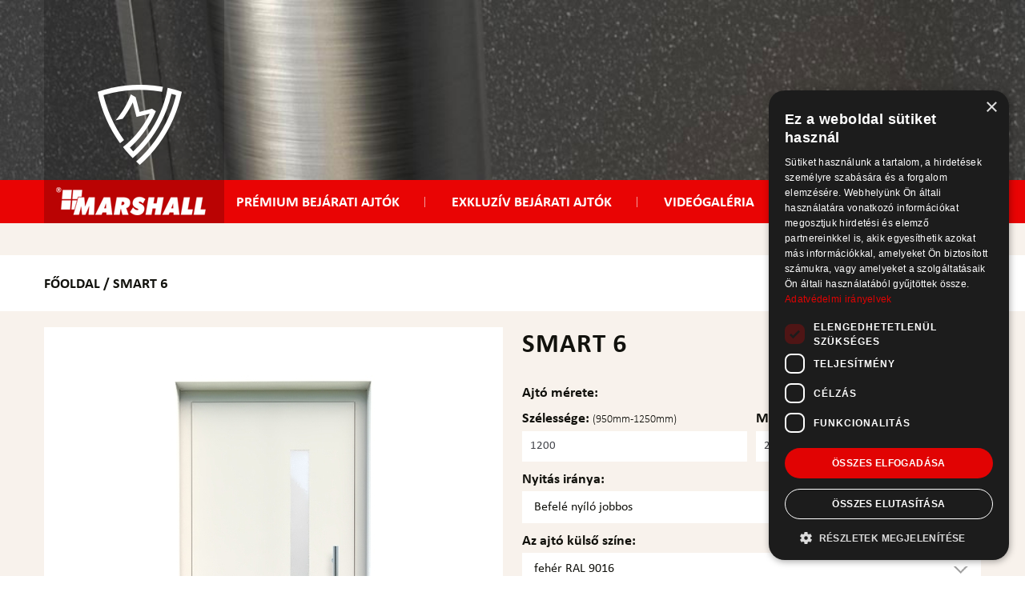

--- FILE ---
content_type: text/html; charset=UTF-8
request_url: https://marshallajto.hu/termekek/premium-bejarati-ajtok/smart-6/
body_size: 9575
content:
<!DOCTYPE html>
<html lang="hu" class="no-js">

<head>
    <script type="text/javascript" charset="UTF-8" src="//cdn.cookie-script.com/s/de5b95862b9141e0ae5d51adf04b8e1c.js"></script>
    
    <!-- Global site tag (gtag.js) - Google Analytics -->
    <script async src="https://www.googletagmanager.com/gtag/js?id=UA-50938027-2"></script>
    <script>
    window.dataLayer = window.dataLayer || [];

    function gtag() {
        dataLayer.push(arguments);
    }
    gtag('js', new Date());

    gtag('config', 'UA-50938027-2');
    </script>

    <!-- Facebook Pixel Code -->
    <script>
    ! function(f, b, e, v, n, t, s) {
        if (f.fbq) return;
        n = f.fbq = function() {
            n.callMethod ?
                n.callMethod.apply(n, arguments) : n.queue.push(arguments)
        };
        if (!f._fbq) f._fbq = n;
        n.push = n;
        n.loaded = !0;
        n.version = '2.0';
        n.queue = [];
        t = b.createElement(e);
        t.async = !0;
        t.src = v;
        s = b.getElementsByTagName(e)[0];
        s.parentNode.insertBefore(t, s)
    }(window, document, 'script',
        'https://connect.facebook.net/en_US/fbevents.js');
    fbq('init', '2863444133685033');
    fbq('track', 'PageView');
    </script>
    <noscript><img height="1" width="1" style="display:none"
             src="https://www.facebook.com/tr?id=2863444133685033&ev=PageView&noscript=1" /></noscript>
    <!-- End Facebook Pixel Code -->

    <meta charset="UTF-8">
    <meta name="viewport" content="width=device-width, initial-scale=1.0">
    <meta name="description" content="">

    <link rel="icon" type="image/png" href="https://marshallajto.hu/wp-content/themes/marshallajto/assets/img/icons/favicon.png" />

    <title>  &raquo; Smart 6</title>

    <script>
    var jsLang = 'hu';
    </script>

    <meta name='robots' content='max-image-preview:large' />
<script type="text/javascript">
/* <![CDATA[ */
window._wpemojiSettings = {"baseUrl":"https:\/\/s.w.org\/images\/core\/emoji\/14.0.0\/72x72\/","ext":".png","svgUrl":"https:\/\/s.w.org\/images\/core\/emoji\/14.0.0\/svg\/","svgExt":".svg","source":{"concatemoji":"https:\/\/marshallajto.hu\/wp-includes\/js\/wp-emoji-release.min.js?ver=6.4.3"}};
/*! This file is auto-generated */
!function(i,n){var o,s,e;function c(e){try{var t={supportTests:e,timestamp:(new Date).valueOf()};sessionStorage.setItem(o,JSON.stringify(t))}catch(e){}}function p(e,t,n){e.clearRect(0,0,e.canvas.width,e.canvas.height),e.fillText(t,0,0);var t=new Uint32Array(e.getImageData(0,0,e.canvas.width,e.canvas.height).data),r=(e.clearRect(0,0,e.canvas.width,e.canvas.height),e.fillText(n,0,0),new Uint32Array(e.getImageData(0,0,e.canvas.width,e.canvas.height).data));return t.every(function(e,t){return e===r[t]})}function u(e,t,n){switch(t){case"flag":return n(e,"\ud83c\udff3\ufe0f\u200d\u26a7\ufe0f","\ud83c\udff3\ufe0f\u200b\u26a7\ufe0f")?!1:!n(e,"\ud83c\uddfa\ud83c\uddf3","\ud83c\uddfa\u200b\ud83c\uddf3")&&!n(e,"\ud83c\udff4\udb40\udc67\udb40\udc62\udb40\udc65\udb40\udc6e\udb40\udc67\udb40\udc7f","\ud83c\udff4\u200b\udb40\udc67\u200b\udb40\udc62\u200b\udb40\udc65\u200b\udb40\udc6e\u200b\udb40\udc67\u200b\udb40\udc7f");case"emoji":return!n(e,"\ud83e\udef1\ud83c\udffb\u200d\ud83e\udef2\ud83c\udfff","\ud83e\udef1\ud83c\udffb\u200b\ud83e\udef2\ud83c\udfff")}return!1}function f(e,t,n){var r="undefined"!=typeof WorkerGlobalScope&&self instanceof WorkerGlobalScope?new OffscreenCanvas(300,150):i.createElement("canvas"),a=r.getContext("2d",{willReadFrequently:!0}),o=(a.textBaseline="top",a.font="600 32px Arial",{});return e.forEach(function(e){o[e]=t(a,e,n)}),o}function t(e){var t=i.createElement("script");t.src=e,t.defer=!0,i.head.appendChild(t)}"undefined"!=typeof Promise&&(o="wpEmojiSettingsSupports",s=["flag","emoji"],n.supports={everything:!0,everythingExceptFlag:!0},e=new Promise(function(e){i.addEventListener("DOMContentLoaded",e,{once:!0})}),new Promise(function(t){var n=function(){try{var e=JSON.parse(sessionStorage.getItem(o));if("object"==typeof e&&"number"==typeof e.timestamp&&(new Date).valueOf()<e.timestamp+604800&&"object"==typeof e.supportTests)return e.supportTests}catch(e){}return null}();if(!n){if("undefined"!=typeof Worker&&"undefined"!=typeof OffscreenCanvas&&"undefined"!=typeof URL&&URL.createObjectURL&&"undefined"!=typeof Blob)try{var e="postMessage("+f.toString()+"("+[JSON.stringify(s),u.toString(),p.toString()].join(",")+"));",r=new Blob([e],{type:"text/javascript"}),a=new Worker(URL.createObjectURL(r),{name:"wpTestEmojiSupports"});return void(a.onmessage=function(e){c(n=e.data),a.terminate(),t(n)})}catch(e){}c(n=f(s,u,p))}t(n)}).then(function(e){for(var t in e)n.supports[t]=e[t],n.supports.everything=n.supports.everything&&n.supports[t],"flag"!==t&&(n.supports.everythingExceptFlag=n.supports.everythingExceptFlag&&n.supports[t]);n.supports.everythingExceptFlag=n.supports.everythingExceptFlag&&!n.supports.flag,n.DOMReady=!1,n.readyCallback=function(){n.DOMReady=!0}}).then(function(){return e}).then(function(){var e;n.supports.everything||(n.readyCallback(),(e=n.source||{}).concatemoji?t(e.concatemoji):e.wpemoji&&e.twemoji&&(t(e.twemoji),t(e.wpemoji)))}))}((window,document),window._wpemojiSettings);
/* ]]> */
</script>
<style id='wp-emoji-styles-inline-css' type='text/css'>

	img.wp-smiley, img.emoji {
		display: inline !important;
		border: none !important;
		box-shadow: none !important;
		height: 1em !important;
		width: 1em !important;
		margin: 0 0.07em !important;
		vertical-align: -0.1em !important;
		background: none !important;
		padding: 0 !important;
	}
</style>
<link rel='stylesheet' id='wp-block-library-css' href='https://marshallajto.hu/wp-includes/css/dist/block-library/style.min.css?ver=6.4.3' type='text/css' media='all' />
<style id='classic-theme-styles-inline-css' type='text/css'>
/*! This file is auto-generated */
.wp-block-button__link{color:#fff;background-color:#32373c;border-radius:9999px;box-shadow:none;text-decoration:none;padding:calc(.667em + 2px) calc(1.333em + 2px);font-size:1.125em}.wp-block-file__button{background:#32373c;color:#fff;text-decoration:none}
</style>
<style id='global-styles-inline-css' type='text/css'>
body{--wp--preset--color--black: #000000;--wp--preset--color--cyan-bluish-gray: #abb8c3;--wp--preset--color--white: #ffffff;--wp--preset--color--pale-pink: #f78da7;--wp--preset--color--vivid-red: #cf2e2e;--wp--preset--color--luminous-vivid-orange: #ff6900;--wp--preset--color--luminous-vivid-amber: #fcb900;--wp--preset--color--light-green-cyan: #7bdcb5;--wp--preset--color--vivid-green-cyan: #00d084;--wp--preset--color--pale-cyan-blue: #8ed1fc;--wp--preset--color--vivid-cyan-blue: #0693e3;--wp--preset--color--vivid-purple: #9b51e0;--wp--preset--gradient--vivid-cyan-blue-to-vivid-purple: linear-gradient(135deg,rgba(6,147,227,1) 0%,rgb(155,81,224) 100%);--wp--preset--gradient--light-green-cyan-to-vivid-green-cyan: linear-gradient(135deg,rgb(122,220,180) 0%,rgb(0,208,130) 100%);--wp--preset--gradient--luminous-vivid-amber-to-luminous-vivid-orange: linear-gradient(135deg,rgba(252,185,0,1) 0%,rgba(255,105,0,1) 100%);--wp--preset--gradient--luminous-vivid-orange-to-vivid-red: linear-gradient(135deg,rgba(255,105,0,1) 0%,rgb(207,46,46) 100%);--wp--preset--gradient--very-light-gray-to-cyan-bluish-gray: linear-gradient(135deg,rgb(238,238,238) 0%,rgb(169,184,195) 100%);--wp--preset--gradient--cool-to-warm-spectrum: linear-gradient(135deg,rgb(74,234,220) 0%,rgb(151,120,209) 20%,rgb(207,42,186) 40%,rgb(238,44,130) 60%,rgb(251,105,98) 80%,rgb(254,248,76) 100%);--wp--preset--gradient--blush-light-purple: linear-gradient(135deg,rgb(255,206,236) 0%,rgb(152,150,240) 100%);--wp--preset--gradient--blush-bordeaux: linear-gradient(135deg,rgb(254,205,165) 0%,rgb(254,45,45) 50%,rgb(107,0,62) 100%);--wp--preset--gradient--luminous-dusk: linear-gradient(135deg,rgb(255,203,112) 0%,rgb(199,81,192) 50%,rgb(65,88,208) 100%);--wp--preset--gradient--pale-ocean: linear-gradient(135deg,rgb(255,245,203) 0%,rgb(182,227,212) 50%,rgb(51,167,181) 100%);--wp--preset--gradient--electric-grass: linear-gradient(135deg,rgb(202,248,128) 0%,rgb(113,206,126) 100%);--wp--preset--gradient--midnight: linear-gradient(135deg,rgb(2,3,129) 0%,rgb(40,116,252) 100%);--wp--preset--font-size--small: 13px;--wp--preset--font-size--medium: 20px;--wp--preset--font-size--large: 36px;--wp--preset--font-size--x-large: 42px;--wp--preset--spacing--20: 0.44rem;--wp--preset--spacing--30: 0.67rem;--wp--preset--spacing--40: 1rem;--wp--preset--spacing--50: 1.5rem;--wp--preset--spacing--60: 2.25rem;--wp--preset--spacing--70: 3.38rem;--wp--preset--spacing--80: 5.06rem;--wp--preset--shadow--natural: 6px 6px 9px rgba(0, 0, 0, 0.2);--wp--preset--shadow--deep: 12px 12px 50px rgba(0, 0, 0, 0.4);--wp--preset--shadow--sharp: 6px 6px 0px rgba(0, 0, 0, 0.2);--wp--preset--shadow--outlined: 6px 6px 0px -3px rgba(255, 255, 255, 1), 6px 6px rgba(0, 0, 0, 1);--wp--preset--shadow--crisp: 6px 6px 0px rgba(0, 0, 0, 1);}:where(.is-layout-flex){gap: 0.5em;}:where(.is-layout-grid){gap: 0.5em;}body .is-layout-flow > .alignleft{float: left;margin-inline-start: 0;margin-inline-end: 2em;}body .is-layout-flow > .alignright{float: right;margin-inline-start: 2em;margin-inline-end: 0;}body .is-layout-flow > .aligncenter{margin-left: auto !important;margin-right: auto !important;}body .is-layout-constrained > .alignleft{float: left;margin-inline-start: 0;margin-inline-end: 2em;}body .is-layout-constrained > .alignright{float: right;margin-inline-start: 2em;margin-inline-end: 0;}body .is-layout-constrained > .aligncenter{margin-left: auto !important;margin-right: auto !important;}body .is-layout-constrained > :where(:not(.alignleft):not(.alignright):not(.alignfull)){max-width: var(--wp--style--global--content-size);margin-left: auto !important;margin-right: auto !important;}body .is-layout-constrained > .alignwide{max-width: var(--wp--style--global--wide-size);}body .is-layout-flex{display: flex;}body .is-layout-flex{flex-wrap: wrap;align-items: center;}body .is-layout-flex > *{margin: 0;}body .is-layout-grid{display: grid;}body .is-layout-grid > *{margin: 0;}:where(.wp-block-columns.is-layout-flex){gap: 2em;}:where(.wp-block-columns.is-layout-grid){gap: 2em;}:where(.wp-block-post-template.is-layout-flex){gap: 1.25em;}:where(.wp-block-post-template.is-layout-grid){gap: 1.25em;}.has-black-color{color: var(--wp--preset--color--black) !important;}.has-cyan-bluish-gray-color{color: var(--wp--preset--color--cyan-bluish-gray) !important;}.has-white-color{color: var(--wp--preset--color--white) !important;}.has-pale-pink-color{color: var(--wp--preset--color--pale-pink) !important;}.has-vivid-red-color{color: var(--wp--preset--color--vivid-red) !important;}.has-luminous-vivid-orange-color{color: var(--wp--preset--color--luminous-vivid-orange) !important;}.has-luminous-vivid-amber-color{color: var(--wp--preset--color--luminous-vivid-amber) !important;}.has-light-green-cyan-color{color: var(--wp--preset--color--light-green-cyan) !important;}.has-vivid-green-cyan-color{color: var(--wp--preset--color--vivid-green-cyan) !important;}.has-pale-cyan-blue-color{color: var(--wp--preset--color--pale-cyan-blue) !important;}.has-vivid-cyan-blue-color{color: var(--wp--preset--color--vivid-cyan-blue) !important;}.has-vivid-purple-color{color: var(--wp--preset--color--vivid-purple) !important;}.has-black-background-color{background-color: var(--wp--preset--color--black) !important;}.has-cyan-bluish-gray-background-color{background-color: var(--wp--preset--color--cyan-bluish-gray) !important;}.has-white-background-color{background-color: var(--wp--preset--color--white) !important;}.has-pale-pink-background-color{background-color: var(--wp--preset--color--pale-pink) !important;}.has-vivid-red-background-color{background-color: var(--wp--preset--color--vivid-red) !important;}.has-luminous-vivid-orange-background-color{background-color: var(--wp--preset--color--luminous-vivid-orange) !important;}.has-luminous-vivid-amber-background-color{background-color: var(--wp--preset--color--luminous-vivid-amber) !important;}.has-light-green-cyan-background-color{background-color: var(--wp--preset--color--light-green-cyan) !important;}.has-vivid-green-cyan-background-color{background-color: var(--wp--preset--color--vivid-green-cyan) !important;}.has-pale-cyan-blue-background-color{background-color: var(--wp--preset--color--pale-cyan-blue) !important;}.has-vivid-cyan-blue-background-color{background-color: var(--wp--preset--color--vivid-cyan-blue) !important;}.has-vivid-purple-background-color{background-color: var(--wp--preset--color--vivid-purple) !important;}.has-black-border-color{border-color: var(--wp--preset--color--black) !important;}.has-cyan-bluish-gray-border-color{border-color: var(--wp--preset--color--cyan-bluish-gray) !important;}.has-white-border-color{border-color: var(--wp--preset--color--white) !important;}.has-pale-pink-border-color{border-color: var(--wp--preset--color--pale-pink) !important;}.has-vivid-red-border-color{border-color: var(--wp--preset--color--vivid-red) !important;}.has-luminous-vivid-orange-border-color{border-color: var(--wp--preset--color--luminous-vivid-orange) !important;}.has-luminous-vivid-amber-border-color{border-color: var(--wp--preset--color--luminous-vivid-amber) !important;}.has-light-green-cyan-border-color{border-color: var(--wp--preset--color--light-green-cyan) !important;}.has-vivid-green-cyan-border-color{border-color: var(--wp--preset--color--vivid-green-cyan) !important;}.has-pale-cyan-blue-border-color{border-color: var(--wp--preset--color--pale-cyan-blue) !important;}.has-vivid-cyan-blue-border-color{border-color: var(--wp--preset--color--vivid-cyan-blue) !important;}.has-vivid-purple-border-color{border-color: var(--wp--preset--color--vivid-purple) !important;}.has-vivid-cyan-blue-to-vivid-purple-gradient-background{background: var(--wp--preset--gradient--vivid-cyan-blue-to-vivid-purple) !important;}.has-light-green-cyan-to-vivid-green-cyan-gradient-background{background: var(--wp--preset--gradient--light-green-cyan-to-vivid-green-cyan) !important;}.has-luminous-vivid-amber-to-luminous-vivid-orange-gradient-background{background: var(--wp--preset--gradient--luminous-vivid-amber-to-luminous-vivid-orange) !important;}.has-luminous-vivid-orange-to-vivid-red-gradient-background{background: var(--wp--preset--gradient--luminous-vivid-orange-to-vivid-red) !important;}.has-very-light-gray-to-cyan-bluish-gray-gradient-background{background: var(--wp--preset--gradient--very-light-gray-to-cyan-bluish-gray) !important;}.has-cool-to-warm-spectrum-gradient-background{background: var(--wp--preset--gradient--cool-to-warm-spectrum) !important;}.has-blush-light-purple-gradient-background{background: var(--wp--preset--gradient--blush-light-purple) !important;}.has-blush-bordeaux-gradient-background{background: var(--wp--preset--gradient--blush-bordeaux) !important;}.has-luminous-dusk-gradient-background{background: var(--wp--preset--gradient--luminous-dusk) !important;}.has-pale-ocean-gradient-background{background: var(--wp--preset--gradient--pale-ocean) !important;}.has-electric-grass-gradient-background{background: var(--wp--preset--gradient--electric-grass) !important;}.has-midnight-gradient-background{background: var(--wp--preset--gradient--midnight) !important;}.has-small-font-size{font-size: var(--wp--preset--font-size--small) !important;}.has-medium-font-size{font-size: var(--wp--preset--font-size--medium) !important;}.has-large-font-size{font-size: var(--wp--preset--font-size--large) !important;}.has-x-large-font-size{font-size: var(--wp--preset--font-size--x-large) !important;}
.wp-block-navigation a:where(:not(.wp-element-button)){color: inherit;}
:where(.wp-block-post-template.is-layout-flex){gap: 1.25em;}:where(.wp-block-post-template.is-layout-grid){gap: 1.25em;}
:where(.wp-block-columns.is-layout-flex){gap: 2em;}:where(.wp-block-columns.is-layout-grid){gap: 2em;}
.wp-block-pullquote{font-size: 1.5em;line-height: 1.6;}
</style>
<link rel='stylesheet' id='woocommerce-layout-css' href='https://marshallajto.hu/wp-content/plugins/woocommerce/assets/css/woocommerce-layout.css?ver=8.6.1' type='text/css' media='all' />
<link rel='stylesheet' id='woocommerce-smallscreen-css' href='https://marshallajto.hu/wp-content/plugins/woocommerce/assets/css/woocommerce-smallscreen.css?ver=8.6.1' type='text/css' media='only screen and (max-width: 768px)' />
<link rel='stylesheet' id='woocommerce-general-css' href='https://marshallajto.hu/wp-content/plugins/woocommerce/assets/css/woocommerce.css?ver=8.6.1' type='text/css' media='all' />
<style id='woocommerce-inline-inline-css' type='text/css'>
.woocommerce form .form-row .required { visibility: visible; }
</style>
<link rel='stylesheet' id='reset-css' href='https://marshallajto.hu/wp-content/themes/marshallajto/assets/css/reset.css?ver=1.0' type='text/css' media='all' />
<link rel='stylesheet' id='style-css' href='https://marshallajto.hu/wp-content/themes/marshallajto/style.css?ver=3.0' type='text/css' media='all' />
<link rel='stylesheet' id='response-css' href='https://marshallajto.hu/wp-content/themes/marshallajto/assets/css/response.css?ver=2.0' type='text/css' media='all' />
<link rel='stylesheet' id='owl-css' href='https://marshallajto.hu/wp-content/themes/marshallajto/plugins/owlcarousel2-2.3.4/owl.carousel.min.css?ver=1.0' type='text/css' media='all' />
<link rel='stylesheet' id='lightbox-css' href='https://marshallajto.hu/wp-content/themes/marshallajto/plugins/lightbox/css/lightbox.min.css?ver=1.0' type='text/css' media='all' />
<script type="text/javascript" src="https://marshallajto.hu/wp-content/themes/marshallajto/assets/js/jquery-3.4.0.min.js?ver=3.4.0" id="jquery-js"></script>
<script type="text/javascript" src="https://marshallajto.hu/wp-content/plugins/woocommerce/assets/js/jquery-blockui/jquery.blockUI.min.js?ver=2.7.0-wc.8.6.1" id="jquery-blockui-js" defer="defer" data-wp-strategy="defer"></script>
<script type="text/javascript" id="wc-add-to-cart-js-extra">
/* <![CDATA[ */
var wc_add_to_cart_params = {"ajax_url":"\/wp-admin\/admin-ajax.php","wc_ajax_url":"\/?wc-ajax=%%endpoint%%","i18n_view_cart":"Kos\u00e1r","cart_url":"https:\/\/marshallajto.hu\/kosar\/","is_cart":"","cart_redirect_after_add":"no"};
/* ]]> */
</script>
<script type="text/javascript" src="https://marshallajto.hu/wp-content/plugins/woocommerce/assets/js/frontend/add-to-cart.min.js?ver=8.6.1" id="wc-add-to-cart-js" defer="defer" data-wp-strategy="defer"></script>
<script type="text/javascript" id="wc-single-product-js-extra">
/* <![CDATA[ */
var wc_single_product_params = {"i18n_required_rating_text":"K\u00e9rlek, v\u00e1lassz egy \u00e9rt\u00e9kel\u00e9st","review_rating_required":"yes","flexslider":{"rtl":false,"animation":"slide","smoothHeight":true,"directionNav":false,"controlNav":"thumbnails","slideshow":false,"animationSpeed":500,"animationLoop":false,"allowOneSlide":false},"zoom_enabled":"","zoom_options":[],"photoswipe_enabled":"","photoswipe_options":{"shareEl":false,"closeOnScroll":false,"history":false,"hideAnimationDuration":0,"showAnimationDuration":0},"flexslider_enabled":""};
/* ]]> */
</script>
<script type="text/javascript" src="https://marshallajto.hu/wp-content/plugins/woocommerce/assets/js/frontend/single-product.min.js?ver=8.6.1" id="wc-single-product-js" defer="defer" data-wp-strategy="defer"></script>
<script type="text/javascript" src="https://marshallajto.hu/wp-content/plugins/woocommerce/assets/js/js-cookie/js.cookie.min.js?ver=2.1.4-wc.8.6.1" id="js-cookie-js" defer="defer" data-wp-strategy="defer"></script>
<script type="text/javascript" id="woocommerce-js-extra">
/* <![CDATA[ */
var woocommerce_params = {"ajax_url":"\/wp-admin\/admin-ajax.php","wc_ajax_url":"\/?wc-ajax=%%endpoint%%"};
/* ]]> */
</script>
<script type="text/javascript" src="https://marshallajto.hu/wp-content/plugins/woocommerce/assets/js/frontend/woocommerce.min.js?ver=8.6.1" id="woocommerce-js" defer="defer" data-wp-strategy="defer"></script>
<script type="text/javascript" id="configurator-ajax-script-js-extra">
/* <![CDATA[ */
var configurator_ajax_obj = {"ajaxurl":"https:\/\/marshallajto.hu\/wp-admin\/admin-ajax.php"};
/* ]]> */
</script>
<script type="text/javascript" src="https://marshallajto.hu/wp-content/themes/marshallajto/assets/js/configurator-new.js?ver=6.4.3" id="configurator-ajax-script-js"></script>
<link rel="https://api.w.org/" href="https://marshallajto.hu/wp-json/" /><link rel="alternate" type="application/json" href="https://marshallajto.hu/wp-json/wp/v2/product/955" /><link rel="alternate" type="application/json+oembed" href="https://marshallajto.hu/wp-json/oembed/1.0/embed?url=https%3A%2F%2Fmarshallajto.hu%2Ftermekek%2Fpremium-bejarati-ajtok%2Fsmart-6%2F" />
<link rel="alternate" type="text/xml+oembed" href="https://marshallajto.hu/wp-json/oembed/1.0/embed?url=https%3A%2F%2Fmarshallajto.hu%2Ftermekek%2Fpremium-bejarati-ajtok%2Fsmart-6%2F&#038;format=xml" />
	<noscript><style>.woocommerce-product-gallery{ opacity: 1 !important; }</style></noscript>
	</head>

<body>
    <header id="subpage" class="group font-sm">
        <div class="center relative">
            
            
            <div class="logo">
                <a href="/">
                    <img src="https://marshallajto.hu/wp-content/themes/marshallajto/assets/img/logo.png" " alt=" Logó">
                </a>
            </div>
            <div class="phone">
                <a href="tel: +36 70 643 4343">Információ:
                     +36 70 643 4343</a>
            </div>
        </div>

        <div id="menu-wrapper">
            <div class="center">
                <nav id="menu" class="screen"><ul><li id="menu-item-10" class="menu-item menu-item-type-custom menu-item-object-custom menu-item-10"><a href="/#bejarati-ajtoink">Prémium bejárati ajtók</a></li>
<li id="menu-item-347" class="menu-item menu-item-type-post_type menu-item-object-page menu-item-347"><a href="https://marshallajto.hu/katalogus/">Exkluzív bejárati ajtók</a></li>
<li id="menu-item-46" class="menu-item menu-item-type-post_type menu-item-object-page menu-item-46"><a href="https://marshallajto.hu/termekvideok/">Videógaléria</a></li>
<li id="menu-item-57" class="menu-item menu-item-type-post_type menu-item-object-page menu-item-57"><a href="https://marshallajto.hu/rolunk/">Rólunk</a></li>
<li id="menu-item-37" class="menu-item menu-item-type-post_type menu-item-object-page menu-item-37"><a href="https://marshallajto.hu/kapcsolat/">Kapcsolat</a></li>
</ul></nav>            </div>

            <span id="btn-close">
                <span class="left"></span>
                <span class="right"></span>
            </span>

            <div id="mobile-menu" class="btn-open">
                <span class="top"></span>
                <span class="middle"></span>
                <span class="bottom"></span>
            </div>
        </div>
    </header>

    
	<div class="woocommerce-notices-wrapper"></div>
<div id="breadcrumb">
    <div class="center">
        <p>
            <a href="/">Főoldal</a> / Smart 6        </p>
    </div>
</div>

<section id="product-details" class="full-xs">
    <input type="hidden" name="product_id" id="product-id" value="955" />
    <div class="center">
        <div class="wrapper flex equal">
            <div class="col-6 full-md information">
                <h1 class="mobile">Smart 6</h1>
                <div class="image">
                                                            <img src="" alt="Smart 6" data-original="https://marshallajto.hu/wp-content/uploads/2020/03/smart6_ral8019_e5726_1800.jpg" />
                                                        </div>
                                <div class="thumbs">
                    <div class="wrapper flex">
                                                                        <div class="thumb">
                            <a href="https://marshallajto.hu/wp-content/uploads/2020/03/vasalat.jpg" data-lightbox="gallery">
                                <img src="https://marshallajto.hu/wp-content/uploads/2020/03/vasalat.jpg" alt="Smart 6">
                            </a>
                        </div>
                                                                        <div class="thumb">
                            <a href="https://marshallajto.hu/wp-content/uploads/2020/03/ral8019_ajto_e5011.jpg" data-lightbox="gallery">
                                <img src="https://marshallajto.hu/wp-content/uploads/2020/03/ral8019_ajto_e5011.jpg" alt="Smart 6">
                            </a>
                        </div>
                                                                        <div class="thumb">
                            <a href="https://marshallajto.hu/wp-content/uploads/2020/03/feher_ajto_kilincs.jpg" data-lightbox="gallery">
                                <img src="https://marshallajto.hu/wp-content/uploads/2020/03/feher_ajto_kilincs.jpg" alt="Smart 6">
                            </a>
                        </div>
                                                                        <div class="thumb">
                            <a href="https://marshallajto.hu/wp-content/uploads/2020/03/feher_ajto_e5011.jpg" data-lightbox="gallery">
                                <img src="https://marshallajto.hu/wp-content/uploads/2020/03/feher_ajto_e5011.jpg" alt="Smart 6">
                            </a>
                        </div>
                                                                        <div class="thumb">
                            <a href="https://marshallajto.hu/wp-content/uploads/2020/03/e5726_tolopajzs.jpg" data-lightbox="gallery">
                                <img src="https://marshallajto.hu/wp-content/uploads/2020/03/e5726_tolopajzs.jpg" alt="Smart 6">
                            </a>
                        </div>
                                                                        <div class="thumb">
                            <a href="https://marshallajto.hu/wp-content/uploads/2020/03/antracit2.jpg" data-lightbox="gallery">
                                <img src="https://marshallajto.hu/wp-content/uploads/2020/03/antracit2.jpg" alt="Smart 6">
                            </a>
                        </div>
                                                                        <div class="thumb">
                            <a href="https://marshallajto.hu/wp-content/uploads/2020/03/antracit-ajtó-belső.jpg" data-lightbox="gallery">
                                <img src="https://marshallajto.hu/wp-content/uploads/2020/03/antracit-ajtó-belső.jpg" alt="Smart 6">
                            </a>
                        </div>
                                            </div>
                </div>
                <div class="text">
                                    </div>
            </div>
            <div class="col-6 full-md form">
                <h1>Smart 6</h1>

                

<form name="configurator" id="configurator" class="group" method="POST" action="/ajanlatkeres/">
    <input type="hidden" id="slug" name="slug" value="smart6">
    <input type="hidden" name="product_name" value="Smart 6" />
    <div class="wrapper flex equal">
        <p class="title">Ajtó mérete:</p>
        <div class="input-item col-6">
            <label for="">Szélessége: <span>(950mm-1250mm)</span></label>
            <input type="number"
                name="width"
                id="width"
                value="1200"
                class="property-number"
                data-type="width"
                data-rules="number|range_950_1250|top-width">
        </div>

        <div class="input-item col-6">
            <label for="">Magassága: <span>(2100mm-2400mm)</span></label>
            <input type="number"
                name="height"
                id="height"
                value="2250"
                class="property-number"
                data-type="height"
                data-rules="number|range_2100_2400|side-height">
        </div>
    </div>

    <div class="input-item">
        <label>Nyitás iránya:</label>
        <div class="select-container white full-md">
            <select name="direction" id="direction" class="property-select" data-type="direction">
                <option selected                    value="Befelé nyíló jobbos">
                    Befelé nyíló jobbos
                </option>
                <option                     value="Befelé nyíló balos">
                    Befelé nyíló balos
                </option>
            </select>
        </div>
        <a class="help"
            href="https://marshallajto.hu/wp-content/themes/marshallajto/assets/img/help/nyitas_iranya/nyitas-irany-balos-befele.jpg"
            data-lightbox="nyitas-iranya" data-title="Befelé nyíló balos ajtó (külső nézet)">Részletek ...</a>
        <a class="hidden"
            href="https://marshallajto.hu/wp-content/themes/marshallajto/assets/img/help/nyitas_iranya/nyitas-irany-jobbos-befele.jpg"
            data-lightbox="nyitas-iranya" data-title="Befelé nyíló jobbos ajtó (belső nézet)"></a>
    </div>

    <div class="input-item">
        <label>Az ajtó külső színe:</label>
        <div class="select-container white full-md">
            <select name="color" id="color" class="property-select" data-type="color">
                <option                     value="antracitszürke RAL 7016" data-id="ral7016">
                    antracitszürke RAL 7016
                </option>
                <option                     value="fekete RAL 9005" data-id="ral9005">
                    fekete RAL 9005
                </option>
                <option                     value="szürkésbarna RAL 8019" data-id="ral8019">
                    szürkésbarna RAL 8019
                </option>
                <option selected                    value="fehér RAL 9016" data-id="ral9016">
                    fehér RAL 9016
                </option>
                <option                     value="ezüstszürke RAL 9006" data-id="ral9006">
                    ezüstszürke RAL 9006
                </option>
                <option                     value="szürke aluminium RAL 9007" data-id="ral9007">
                    szürke aluminium RAL 9007
                </option>
                <option                     value="DB703 strukturált szín" data-id="db703">
                    DB703 strukturált szín
                </option>
                <option                     value="RAL 7016 finomstruktúr" data-id="ral7016">
                    RAL 7016 finomstruktúr
                </option>
            </select>
        </div>
    </div>

    <div class="input-item">
        <label>Az ajtó belső színe:</label>
        <div class="select-container white full-md">
            <select name="inner_color"
                id="inner-color"
                class="property-select"
                data-type="inner-color"
                data-selected="fehér RAL 9016">
                <option selected                    value="fehér RAL 9016" class="default">
                    fehér RAL 9016
                </option>
            </select>
        </div>
    </div>

    <div class="input-item">
        <label>Tolópajzs típusa:</label>
        <div class="select-container white full-md">
            <select name="shield" id="shield" class="property-select" data-type="shield">
                <option selected                    value="E5011" data-id="e5011">
                    E5011 (kör alakú)
                </option>

                <option                     value="E5766" data-id="e5766">
                    E5766 (négyzet alakú)
                </option>

                <option                     value="E5726" data-id="e5726">
                    E5726 (téglalap alakú)
                </option>
            </select>
        </div>
        <a class="help" href="https://marshallajto.hu/wp-content/themes/marshallajto/assets/img/help/tolopajzsok/E5011.jpg"
            data-lightbox="tolopajzsok" data-title="E5011 - kör alakú">Részletek ...</a>
        <a class="hidden" href="https://marshallajto.hu/wp-content/themes/marshallajto/assets/img/help/tolopajzsok/E5766.jpg"
            data-lightbox="tolopajzsok" data-title="E5766 - négyzet alakú"></a>
        <a class="hidden" href="https://marshallajto.hu/wp-content/themes/marshallajto/assets/img/help/tolopajzsok/E5726.jpg"
            data-lightbox="tolopajzsok" data-title="E5726 - téglalap alakú"></a>
    </div>

    <div class="input-item shield-length">
        <label>Tolópajzs hossz/furattáv:</label>
        <div class="select-container white full-md">
            <select name="shield_length" id="shield-length" class="property-select" data-type="shield-length">
                <option class="only-e5011 default-e5011"
                    selected                    value="400mm" data-size="400">
                    400 mm
                </option>
                <option class="default-other"
                                        value="1000mm" data-size="1000">
                    1000 mm
                </option>

                <option                     value="1600mm" data-size="1600">
                    1600 mm
                </option>
                <option                     value="1800mm" data-size="1800">
                    1800 mm
                </option>
            </select>
        </div>
    </div>

    <div class="input-item">
        <label>Üveg típusa:</label>
        <div class="select-container white full-md">
            <select name="glass" id="glass" class="property-select" data-type="glass">
                <option selected                    value="Savmart üveg">
                    Savmart üveg
                </option>
                <option                     value="Biztonsági üveg (savmart)">
                    Biztonsági üveg (savmart)
                </option>
            </select>
        </div>
        <p>Megjegyzés: az ajtó és az oldal-felülvilágítók üvege megegyezik</p>

        <a class="help" href="https://marshallajto.hu/wp-content/themes/marshallajto/assets/img/help/uvegek/savmart-uveg.jpg"
            data-lightbox="uvegek" data-title="Savmart üveg">Részletek ...</a>
        <a class="hidden" href="https://marshallajto.hu/wp-content/themes/marshallajto/assets/img/help/uvegek/biztonsagi-uveg.jpg"
            data-lightbox="uvegek" data-title="Biztonsági üveg (törésre nem hullik darabokra)"></a>
    </div>

    <div class="wrapper flex equal">
        <p class="title">Oldalvilágítók mérete bal oldalon: </p>
        <div class="input-item col-6">
            <label>Szélessség: <span>(300mm-1000mm)</span></label>
            <input type="number"
                name="left_light_width"
                id="left-light-width"
                value="0"
                class="property-number"
                data-type="left-light-width"
                data-rules="number|range_300_1000|top-width">
        </div>
        <div class="input-item col-6">
            <label>Magassága: <span>(2100mm-2400mm)</span></label>
            <input type="number"
                name="left_light_height"
                id="left-light-height"
                value="0"
                class="property-number"
                data-type="left-light-height"
                data-rules="number|range_2100_2400|side-height">
        </div>
    </div>

    <div class="wrapper flex equal">
        <p class="title">Oldalvilágítók mérete jobb oldalon: </p>

        <div class="input-item col-6">
            <label>Szélessége: <span>(300mm-1000mm)</span></label>
            <input type="number"
                name="right_light_width"
                id="right-light-width"
                value="0"
                class="property-number"
                data-type="right-light-width"
                data-rules="number|range_300_1000|top-width">
        </div>

        <div class="input-item col-6">
            <label>Magassága: <span>(2100mm-2400mm)</span></label>
            <input type="number"
                name="right_light_height"
                id="right-light-height"
                value="0"
                class="property-number"
                data-type="right-light-height"
                data-rules="number|range_2100_2400|side-height">
        </div>
    </div>

    <div class="wrapper flex equal">
        <p class="title">Felülvilágító mérete: </p>
        <div class="input-item col-6">
            <label>Szélessége: <span>(950mm-2000mm)</span></label>
            <input type="number"
                name="top_light_width"
                id="top-light-width"
                value="0"
                class="property-number"
                data-type="top-light-width"
                data-rules="number|range_950_2000|top-width">
        </div>
        <div class="input-item col-6">
            <label>Magassága: <span>(300mm-600mm)</span></label>
            <input type="number"
                name="top_light_height"
                id="top-light-height"
                value="0"
                class="property-number"
                data-type="top-light-height"
                data-rules="number|range_300_600">
        </div>
    </div>

    <div class="input-item">
        <input type="checkbox"
            name="safety_lock"
            id="safety-lock"
            class="property-select"
            data-type="safety-lock"
            value="1"
            >
        <label for="safety-lock">Biztonsági retesz</label>
    </div>

    <div class="input-item">
        <label>Megjegyzés:</label>
        <textarea name="message"
            id="message"
            class="property-number"
            data-type="message">-</textarea>
    </div>

    <div class="input-item">
        <label>Név:</label>
        <input type="text" name="fullname" data-rules="required">
    </div>
    <div class="input-item">
        <label>Email:</label>
        <input type="text" name="email" data-rules="required">
    </div>
    <div class="input-item">
        <label>Telefon:</label>
        <input type="text" name="phone">
    </div>
    <div class="input-item">
        <label>Település:</label>
        <input type="text" name="city">
    </div>
    <div class="input-item">
        <input type="checkbox" name="privacy" id="privacy" value="1" data-rules="privacy">
        <label for="privacy">
            A GDPR 6. cikk (1) bekezdés a) pontjának rendelkezéseire figyelemmel, 
            továbbá megismerve az <a href="https://marshallajto.hu/adatvedelmi-es-adatkezelesi-tajekoztato/" target="_blank">Adatkezelési tájékoztató</a> VI/3. pontjában elhelyezett tájékoztatást, 
            jelen űrlap kitöltésével és adataim megadásával önkéntesen hozzájárulok mindezen adataimnak az ajánlatkéréssel összefüggésben történő kezeléséhez. 
            Tisztában vagyok azzal, hogy jelen űrlap kitöltésével és beküldésével adott önkéntes hozzájárulásomat bármikor visszavonhatom a Marshall Ablakgyár Kft. postai, 
            vagy elektronikus elérhetőségei bármelyikére küldött írásos nyilatkozatommal. 
            Tisztában vagyok azzal is, hogy a hozzájárulásom visszavonása díjmentes és semmilyen feltételhez nem kötött, 
            azonban a hozzájárulásom visszavonása nem érinti a visszavonás előtti adatkezelés jogszerűségét.
        </label>
    </div>
    <div class="input-item">
        <input type="submit" class="button red" value="Ajánlatkérés">
    </div>
</form>
                <!-- <div class="price">
                    Bruttó ár:
                                        <span class="curr-price">2 108</span>
                    <span>€</span>
                </div> -->


                

            <div class="actions">
                <!-- <p>
                    Megrendelés folytatásával kapcsolatban kérem keressen bennünket az info@marshallajto.hu e-mail címen, 
                    vagy a 06 70 643 43 43-as telefonszámon.
                </p> -->
                <!-- <a href="/">Vásárlás folytatása</a> -->
                <!-- <a href="/kosar">Tovább a fizetéshez</a> -->
            </div>
        </div>
    </div>
    </div>
</section>
</div>

<footer id="main">
    <div class="center">
        <div class="center relative">
            <div class="logo">
                <img src="https://marshallajto.hu/wp-content/themes/marshallajto/assets/img/footer_logo.png" alt=" Logó">
            </div>
        </div>

        <div id="menu-wrapper">
            <div class="center">
                <nav id="menu" class="screen"><ul><li class="menu-item menu-item-type-custom menu-item-object-custom menu-item-10"><a href="/#bejarati-ajtoink">Prémium bejárati ajtók</a></li>
<li class="menu-item menu-item-type-post_type menu-item-object-page menu-item-347"><a href="https://marshallajto.hu/katalogus/">Exkluzív bejárati ajtók</a></li>
<li class="menu-item menu-item-type-post_type menu-item-object-page menu-item-46"><a href="https://marshallajto.hu/termekvideok/">Videógaléria</a></li>
<li class="menu-item menu-item-type-post_type menu-item-object-page menu-item-57"><a href="https://marshallajto.hu/rolunk/">Rólunk</a></li>
<li class="menu-item menu-item-type-post_type menu-item-object-page menu-item-37"><a href="https://marshallajto.hu/kapcsolat/">Kapcsolat</a></li>
</ul></nav>            </div>
        </div>

        <div class="text wrapper flex equal">
            <div class="left">
                <p>MARSHALL Ablakgyár Kft.</p>
<p><strong>Központi iroda és gyártóközpont:</strong> 3300 Eger, Vincellériskola u. 3.</p>
<p><strong>Telefon:</strong> 06 <span class="d2edcug0 hpfvmrgz qv66sw1b c1et5uql lr9zc1uh a8c37x1j keod5gw0 nxhoafnm aigsh9s9 d3f4x2em fe6kdd0r mau55g9w c8b282yb iv3no6db jq4qci2q a3bd9o3v b1v8xokw oo9gr5id hzawbc8m" dir="auto"><span class="d2edcug0 hpfvmrgz qv66sw1b c1et5uql lr9zc1uh jq4qci2q a3bd9o3v b1v8xokw oo9gr5id">70 643 4343</span></span></p>
<p><strong>Központi e-mail: </strong><a href="mailto:info@marshallablak.hu">info@marshallablak.hu</a></p>
<p><strong>web:</strong> <a href="/">www.marshallablak.hu</a></p>
<p><strong>Facebook:</strong> <a href="https://www.facebook.com/marshallablak">www.facebook.com/marshallablak</a></p>
    
            </div>
            <!-- <div class="right">
                <a href="http://simplepartner.hu/PaymentService/Fizetesi_tajekoztato.pdf" target="_blank">
                    <img src="https://marshallajto.hu/wp-content/themes/marshallajto/assets/img/simple_pay_logo.png" alt="OTP SimplePlay logo">
                </a>
            </div> -->          
        </div>

        <div class="copyright">
            <p>Copyright © 2019 Marshall Ablakgyár Kft. Minden jog fenntartva | <a href="https://marshallajto.hu/adatvedelmi-es-adatkezelesi-tajekoztato/">Adatkezelési tájékoztató</a> | <a href="https://marshallajto.hu/wp-content/uploads/2022/09/fogyvéd-tábla.pdf" target="_blank" rel="noopener">Fogyasztóvédelmi tájékoztatás</a></p>
        </div>
    </div>
</footer>

<script type="text/javascript" src="https://marshallajto.hu/wp-content/themes/marshallajto/plugins/custom-select/jquery.custom-select.min.js?ver=1.0.0" id="custom-select-js"></script>
<script type="text/javascript" src="https://marshallajto.hu/wp-content/themes/marshallajto/plugins/owlcarousel2-2.3.4/owl.carousel.min.js?ver=1.0.0" id="owl-js"></script>
<script type="text/javascript" src="https://marshallajto.hu/wp-content/themes/marshallajto/plugins/lightbox/js/lightbox.min.js?ver=1.0.0" id="lightbox-js"></script>
<script type="text/javascript" src="https://marshallajto.hu/wp-content/themes/marshallajto/assets/js/main.js?ver=3.0.0" id="main-js"></script>
<script type="text/javascript" src="https://marshallajto.hu/wp-content/plugins/woocommerce/assets/js/sourcebuster/sourcebuster.min.js?ver=8.6.1" id="sourcebuster-js-js"></script>
<script type="text/javascript" id="wc-order-attribution-js-extra">
/* <![CDATA[ */
var wc_order_attribution = {"params":{"lifetime":1.0e-5,"session":30,"ajaxurl":"https:\/\/marshallajto.hu\/wp-admin\/admin-ajax.php","prefix":"wc_order_attribution_","allowTracking":true},"fields":{"source_type":"current.typ","referrer":"current_add.rf","utm_campaign":"current.cmp","utm_source":"current.src","utm_medium":"current.mdm","utm_content":"current.cnt","utm_id":"current.id","utm_term":"current.trm","session_entry":"current_add.ep","session_start_time":"current_add.fd","session_pages":"session.pgs","session_count":"udata.vst","user_agent":"udata.uag"}};
/* ]]> */
</script>
<script type="text/javascript" src="https://marshallajto.hu/wp-content/plugins/woocommerce/assets/js/frontend/order-attribution.min.js?ver=8.6.1" id="wc-order-attribution-js"></script>

</body>
</html>

--- FILE ---
content_type: text/css
request_url: https://marshallajto.hu/wp-content/themes/marshallajto/style.css?ver=3.0
body_size: 6663
content:
/*
Theme Name: Marshallajto
Description: Marshallajto
Author: Usernet
Version: 1.0
*/

/* Fonts */
@font-face {
    font-family: 'Calibri';
    src: url('assets/fonts/Calibri.eot');
    src: url('assets/fonts/Calibri.eot?#iefix') format('embedded-opentype'),
        url('assets/fonts/Calibri.woff2') format('woff2'),
        url('assets/fonts/Calibri.woff') format('woff'),
        url('assets/fonts/Calibri.ttf') format('truetype'),
        url('assets/fonts/Calibri.svg#Calibri') format('svg');
    font-weight: normal;
    font-style: normal;
}

@font-face {
    font-family: 'Calibri';
    src: url('assets/fonts/Calibri-Light.eot');
    src: url('assets/fonts/Calibri-Light.eot?#iefix') format('embedded-opentype'),
        url('assets/fonts/Calibri-Light.woff2') format('woff2'),
        url('assets/fonts/Calibri-Light.woff') format('woff'),
        url('assets/fonts/Calibri-Light.ttf') format('truetype'),
        url('assets/fonts/Calibri-Light.svg#Calibri-Light') format('svg');
    font-weight: 300;
    font-style: normal;
}

@font-face {
    font-family: 'Calibri';
    src: url('assets/fonts/Calibri-Bold.eot');
    src: url('assets/fonts/Calibri-Bold.eot?#iefix') format('embedded-opentype'),
        url('assets/fonts/Calibri-Bold.woff2') format('woff2'),
        url('assets/fonts/Calibri-Bold.woff') format('woff'),
        url('assets/fonts/Calibri-Bold.ttf') format('truetype'),
        url('assets/fonts/Calibri-Bold.svg#Calibri-Bold') format('svg');
    font-weight: bold;
    font-style: normal;
}

/* General styles */
body {
    font-family: 'Calibri', sans-serif;
    font-weight: 400;
}
img {
    max-width: 100%;
    height: auto;
    vertical-align: top;
}
img.vertical {
    max-width: none;
    width: auto;
    height: 100%;
}
.center {
    max-width: 1170px;
    margin: 0 auto 0 auto;
}
.trans {
    transition: 0.5s all;
    -webkit-transition: 0.5s all;
}
.clear {
    clear: both;
}
.no-scroll {
    overflow: hidden;
}
.group:after {
    content: '';
    display: table;
    clear: both;
}
.flex {
    display: flex;
    flex-wrap: wrap;
}
.flex.equal {
    justify-content: space-between;
}
.flex.h-center {
    justify-content: center;
}
.flex.v-center {
    align-items: center;
}
.flex.middle {
    justify-content: center;
    align-items: center;
}
.flex.wrap {
    flex-wrap: wrap;
}
a {
    text-decoration: none;
}

/* Lightbox corrections */
.lightbox {
    z-index: 99910 !important;
}
.lightboxOverlay {
    z-index: 99909 !important;
}
.lb-data .lb-caption {
    font-size: 18px !important;
}

/* Buttons */
.button {
    display: block;
    font-size: 14px;
    font-weight: 700;
    text-transform: uppercase;
    text-align: center;
    padding: 8px 0px;
    border: none;
}
.button.red {
    background: #e90404;
    color: #fff;
}
.button.red:hover {
    background: #c90000;
}
.button.white {
    background: #fff;
}
.button.white:hover {
}

/* Form styles */
.form-wrapper {
    padding: 40px;
}
.form-wrapper.red {
    background: #e90404;
}
.form-wrapper.red h2,
.form-wrapper.red p {
    color: #fff;
}
.form-wrapper h2 {
    margin: 0px 0px 10px;
}
.form-wrapper p {
    margin: 0px 0px 20px;
}

.form-wrapper.gray {
    background: #7d7d7d;
}
.form-wrapper.gray h2,
.form-wrapper.gray p {
    color: #fff;
}

.input-item {
    position: relative;
}
label {
    font-size: 18px;
    color: #12120d;
    font-weight: 700;
}
input[type='email'],
input[type='number'],
input[type='password'],
input[type='search'],
input[type='tel'],
input[type='text'],
input[type='url'],
textarea {
    padding: 10px 0px 10px 10px;
    background-color: #fff !important;
    color: #43454b;
    font-weight: 400;
    outline: 0;
    border: 0px;
    font-size: 15px;
}
form select {
    height: 38px;
}
form.general label,
form.general input[type='text'],
form.general textarea {
    width: 100%;
}
form.general textarea {
    height: 100px;
}
form.general label {
    display: block;
    margin: 0px 0px 5px;
}
form.general input[type='submit'],
form#configurator input[type='submit']{
    padding: 8px 29px;
}
form.general .input-item {
    margin: 0px 0px 15px;
}
form.general .input-item.submit {
    margin: 0px;
}

/* Validator */
.error-message {
    position: absolute;
    right: 0px;
    color: #f00;
    font-size: 12px;
    bottom: -15px;
    font-weight: 600;
}
.error-message.relative {
    position: relative;
    right: auto;
    bottom: auto;
    margin: 10px 0px 0px;
}
.error-sum {
    font-size: 12px;
    color: #f00;
    text-align: right;
    font-weight: 600;
}
.validation-failed {
    border: 1px solid #f00 !important;
}
[type='checkbox'].validation-failed + label:before {
    border: 1px solid #f00 !important;
}
.response {
    box-shadow: 0 1px 1px 1px rgba(0, 0, 0, 0.1);
    padding: 10px;
    margin: 20px 0px;
    background: #fff;
}
.response.success {
    border-left: 10px solid #54b50b;
}
.response.error {
    border-left: 10px solid #d82121;
}
.response.error p {
    margin: 0px 0px 5px;
}
.form-wrapper.gray .error-message {
    color: #fff !important;
}

/* Custom select */
.custom-select {
    position: relative;
}
.custom-select__option {
    overflow: hidden;
    display: block;
    width: 100%;
    padding: 0;
    background-color: transparent;
    border: 0;
    border-radius: 0;
    font-family: inherit;
    white-space: nowrap;
    text-align: left;
    text-overflow: ellipsis;
    cursor: pointer;
    user-select: none;
    -webkit-appearance: none;
    -moz-appearance: none;
    appearance: none;
}
.custom-select__option-wrap {
    position: relative;
}
.custom-select__dropdown {
    position: absolute;
    box-sizing: border-box;
    width: 100%;
    top: 100%;
    left: 0px;
}
.custom-select--dropup .custom-select__dropdown {
    top: auto;
    bottom: 100%;
}
.custom-select__option {
    position: relative;
}
.custom-select__option--value {
    z-index: 80000;
}
.custom-select__option:focus {
    outline: none;
}
.custom-select__option--value::after {
    content: '';
    position: absolute;
    right: 16px;
    top: 17px;
}
.custom-select--active .custom-select__option--value::after {
    transform: translateY(-50%) rotate(-180deg);
}
.custom-select__dropdown {
    overflow: hidden;
    z-index: 6000000;
    top: calc(100% - 1px);
    -webkit-box-shadow: 0px 3px 6px 0px rgba(0, 0, 0, 0.16);
    -moz-box-shadow: 0px 3px 6px 0px rgba(0, 0, 0, 0.16);
    box-shadow: 0px 3px 6px 0px rgba(0, 0, 0, 0.16);
    border-bottom-left-radius: 4px;
    border-bottom-right-radius: 4px;
    max-height: 300px;
    overflow: auto;
}
.custom-select--dropup .custom-select__dropdown {
    bottom: calc(100% - 1px);
    z-index: 600000;
    -webkit-box-shadow: 0px -4px 6px 0px rgba(0, 0, 0, 0.16);
    -moz-box-shadow: 0px -4px 6px 0px rgba(0, 0, 0, 0.16);
    box-shadow: 0px -4px 6px 0px rgba(0, 0, 0, 0.16);
    border-top-left-radius: 4px;
    border-top-right-radius: 4px;
    border-bottom-left-radius: 0px;
    border-bottom-right-radius: 0px;
}

/* Custom select white */
.select-container {
    visibility: hidden;
    opacity: 0;
}
.select-container.visible {
    visibility: visible;
    opacity: 1;
}
.select-container.white .custom-select__option--value::after {
    background: url('assets/img/icons/select_arrow_down.png') no-repeat;
    width: 18px;
    height: 9px;
}
.select-container.white .custom-select--active .custom-select__option--value::after {
    top: 19px;
}
.select-container.white .custom-select__option {
    background: #fff;
    color: #12120d;
    padding: 10px 0px 10px 15px;
}
.select-container.white .custom-select__option--value {
    background: #fff;
    color: #12120d;
    padding: 10px 0px 10px 15px;
}
.select-container.white .custom-select__dropdown .custom-select__option {
    padding: 10px 0px 10px 15px;
}
.select-container.white .custom-select__dropdown .custom-select__option:first-child {
    padding-top: 20px;
}
.select-container.white .custom-select__dropdown .custom-select__option:last-child {
    padding-bottom: 20px;
}
.select-container.white .custom-select__dropdown .custom-select__option:hover,
.select-container.white .custom-select__dropdown .custom-select__option:focus {
    background: #e90404;
    color: #fff;
}

/* Custom checkbox */
.input-item [type='checkbox']:not(:checked),
.input-item [type='checkbox']:checked {
    position: absolute;
    left: -9999px;
}
.input-item [type='checkbox']:not(:checked) + label,
.input-item [type='checkbox']:checked + label {
    position: relative;
    cursor: pointer;
    padding: 9px 0px 0px 30px;
}
.input-item [type='checkbox']:not(:checked) + label:before,
.input-item [type='checkbox']:checked + label:before {
    content: '';
    position: absolute;
    left: 0;
    top: 6px;
    width: 23px;
    height: 23px;
    border: 1px solid #e6e6e6;
    border-radius: 0px;
    background: #fff;
}
.input-item [type='checkbox']:not(:checked) + label:after,
.input-item [type='checkbox']:checked + label:after {
    content: '✔';
    width: auto;
    height: auto;
    color: #a51c3b;
    background: none;
    border-radius: 0px;
    position: absolute;
    top: 8px;
    left: 7px;
    transition: all 0.2s;
    font-size: 16px;
}
.input-item [type='checkbox']:not(:checked) + label:after {
    opacity: 0;
    transform: scale(0);
}
.input-item [type='checkbox']:checked + label:after {
    opacity: 1;
    transform: scale(1);
}

.input-item label a{
    color: #e90404;
}

.input-item label a:hover{
    text-decoration: underline;
}

/* Loader layer */
.loader-layer {
    position: fixed;
    left: 0px;
    right: 0px;
    top: 0px;
    bottom: 0px;
    background: rgba(255, 255, 255, 0.6);
    z-index: 85000;
}
.loader-layer::before {
    content: '';
    display: block;
    position: absolute;
    left: 50%;
    top: 50%;
    transform: translate(-50%, -50%);
    width: 25px;
    height: 25px;
    -webkit-animation: spin 1s ease-in-out infinite;
    animation: spin 1s ease-in-out infinite;
    background: url('assets/img/icons/loader.svg') center center;
}

@-moz-keyframes spin {
    from {
        -moz-transform: rotate(0deg);
    }
    to {
        -moz-transform: rotate(360deg);
    }
}
@-webkit-keyframes spin {
    from {
        -webkit-transform: rotate(0deg);
    }
    to {
        -webkit-transform: rotate(360deg);
    }
}
@keyframes spin {
    from {
        transform: rotate(0deg);
    }
    to {
        transform: rotate(360deg);
    }
}

.blockOverlay {
    position: fixed !important;
    top: 0px !important;
    left: 0px !important;
    bottom: 0px !important;
    right: 0px !important;
}

/* Post styles */
article h1 {
    font-size: 33px;
    color: #12120d;
    font-weight: 700;
    margin: 0px 0px 50px;
    text-transform: uppercase;
    letter-spacing: 1px;
}
article h2 {
    font-size: 28px;
    color: #12120d;
    font-weight: 700;
    margin: 0px 0px 10px;
}
article h3 {
    font-size: 21px;
    color: #12120d;
    font-weight: 400;
}
article p,
article ul,
article ol,
article td,
article a {
    font-size: 18px;
    color: #12120d;
}
article a {
    text-decoration: underline;
}
article p {
    margin: 0px 0px 20px;
    line-height: 28px;
}
article ol,
article ul {
    margin: 0px 0px 0px 20px;
}
article ol li,
article ul li {
    margin: 0px 0px 10px;
    line-height: 28px;
}

/* Header */
header .center.relative {
    position: relative;
}
header .logo img {
    position: relative;
    z-index: 8000;
}
header#frontpage {
    height: 835px;
    overflow: hidden;
    background: url('assets/img/backgrounds/home_header_bg.jpg') no-repeat;
    background-size: cover;
}
header#subpage {
    height: 279px;
    overflow: hidden;
    background: url('assets/img/backgrounds/subpage_header_bg.jpg') no-repeat;
    background-size: cover;
}
header #menu-wrapper {
    position: relative;
    height: 54px;
    background: #e90404;
    margin: -54px 0px 0px;
}
header .phone {
    position: absolute;
    right: 0px;
    bottom: 120px;
}
header .phone a {
    font-size: 20px;
    color: #fff;
    font-weight: 700;
}
header #slogen {
    float: right;
    max-width: 620px;
    margin: 200px 0px 0px;
    text-align: right;
}
header #slogen p {
    font-size: 24px;
    color: #fff;
    font-weight: 700;
    line-height: 38px;
    margin: 0px 0px 20px;
}
header #slogen p:last-child {
    font-size: 18px;
    margin: 0px;
}
header .cart {
    position: absolute;
    top: 50px;
    right: 0px;
}
header .cart a {
    display: flex;
    align-items: center;
    font-size: 20px;
    color: #fff;
    font-weight: 700;
}
header .cart a .icon {
    display: inline-block;
    width: 24px;
    height: 23px;
    background: url('assets/img/icons/cart.png') no-repeat;
    margin: 0px 10px 0px 0px;
}

/* Menu */
#menu.screen a {
    font-size: 18px;
    color: #fff;
    font-weight: 700;
    text-transform: uppercase;
    display: block;
    padding: 16px 0px;
}
#menu.screen a:hover {
    color: #12120d;
}
#menu.screen ul {
    position: relative;
    display: flex;
    justify-content: space-between;
    list-style: none;
    padding: 0px 0px 0px 240px;
    z-index: 6000;
}
#menu.screen ul li {
    position: relative;
}
#menu.screen ul li::after {
    content: '';
    width: 1px;
    height: 13px;
    background: #f39d9c;
    position: absolute;
    right: -32px;
    top: 21px;
}
#menu.screen ul li:last-child {
    padding: 0px;
}
#menu.screen ul li:last-child::after {
    content: none;
}

/* Hamburger menu button */
#mobile-menu {
    display: none;
}
#mobile-menu {
    position: absolute;
    width: 32px;
    height: 24px;
    z-index: 5000;
    cursor: pointer;
    right: 20px;
    top: 13px;
}
#mobile-menu span.top,
#mobile-menu span.bottom,
#mobile-menu span.middle {
    position: absolute;
    right: 0px;
    background: #fff;
    width: 32px;
    height: 2px;
}
#mobile-menu span.top {
    top: 3px;
}
#mobile-menu span.middle {
    top: 50%;
    transform: translateY(-50%);
}
#mobile-menu span.bottom {
    bottom: 3px;
}

/* Mobile overlay menu */
.overlay {
    position: fixed;
    top: 0;
    left: 0;
    width: 100%;
    height: 0%;
    opacity: 0;
    visibility: hidden;
    z-index: 900000;
    background: #e90404;
    padding: 100px 0px 0px;
    text-align: center;
    overflow: scroll;
}
.overlay a {
    display: inline-block;
    font-size: 18px;
    color: #fff;
    padding: 8px 0px;
}
.overlay span {
    color: #fff;
}
.overlay ul.flex {
    display: block;
}
.overlay > ul > li {
    animation: fadeInRight 0.35s ease forwards;
    animation-delay: 0.35s;
    opacity: 0;
    position: relative;
    list-style: none;
}
.overlay > ul > li > a {
    text-transform: uppercase;
}
.overlay ul li ul {
    display: none;
}
.overlay ul li ul.open {
    display: block;
}
.overlay ul li ul {
    margin: 25px 0px;
}
.overlay ul li ul li a {
    font-size: 16px;
}
.overlay.open {
    opacity: 0.95;
    visibility: visible;
    height: 100%;
    transition: opacity 0.35s, visibility 0.35s, height 0.35s;
}
@keyframes fadeInRight {
    0% {
        opacity: 0;
        left: 20%;
    }
    100% {
        opacity: 1;
        left: 0;
    }
}

/* Mobile overlay menu close x */
#btn-close {
    position: absolute;
    top: -200px;
    background: transparent;
    width: 50px;
    height: 50px;
    z-index: 900000;
    cursor: pointer;
    left: 50%;
    transform: translateX(-50%);
    display: none;
}
#btn-close span {
    position: absolute;
    left: 0;
    background: #fff;
    width: 100%;
    height: 2px;
    top: 20px;
}
#btn-close > span.left {
    transform: rotate(45deg);
    -webkit-transform: rotate(45deg);
}
#btn-close > span.right {
    transform: rotate(-45deg);
    -webkit-transform: rotate(-45deg);
}

/* Image - text sections */
.image-text.row {
    margin: 40px 0px 0px;
}
.image-text.row:first-child {
    margin: 0px;
}
.image-text.row .col-6 {
    width: 48%;
}
.image-text.row .col-6:first-child {
    text-align: right;
}
.image-text.row:nth-child(odd) .col-6.image {
    order: 2;
}
.image-text.row:nth-child(odd) .col-6.text {
    order: 1;
}
.image-text.row:nth-child(even) .col-6.image {
    order: 1;
}
.image-text.row:nth-child(even) .col-6.text {
    order: 2;
}

/* Homepage */
section.padding {
    padding: 75px 0px;
}
section .head {
    margin: 0px 0px 20px;
    text-align: center;
}
section h2 {
    font-size: 30px;
    color: #e7000e;
    font-weight: 400;
    text-transform: uppercase;
    letter-spacing: 1px;
    margin: 0px 0px 5px;
}
section p {
    font-size: 21px;
    color: #12120d;
    font-weight: 300;
}
#brands {
    background: #f8f2ed;
    padding: 19px 0px;
    text-align: right;
}
#custom img {
    margin: 20px 0px 0px;
}
#products {
    background: #f8f2ec;
}
#products .center .product-category:first-child {
    margin: 0px;
}
#products .product-category {
    margin: 75px 0px 0px;
}
#products p {
    text-align: center;
}
#products .product {
    width: 23.8%;
    margin: 0% 1.6% 1.6% 0%;
}
#products .product:nth-child(4n) {
    margin: 0% 0% 1.6%;
}
#products .product .content {
    background: #fff;
    padding: 20px 0px;
}
#products .product .image {
    padding: 0px 20px;
    text-align: center;
    overflow: hidden;
}
#products .product .image img {
    height: 230px;
    width: auto;
    max-width: none;
}
#products .product h3 {
    font-size: 15px;
    color: #12120d;
    font-weight: 300;
    padding: 0px 10px;
    text-align: center;
}
#products .product h3 span.name {
    font-weight: 700;
    text-transform: uppercase;
}
#products .product h3 span.red {
    color: #e7000e;
}
#products .product a.button {
    margin: 8px 0px 0px;
}
#catalog .content {
    float: right;
}
#catalog a.title {
    font-size: 30px;
    color: #e7000e;
    font-weight: 400;
    text-transform: uppercase;
    letter-spacing: 1px;
    padding: 0px 40px 0px;
    text-align: right;
}
#works{
    padding-bottom: 0px;
}
.works .center {
    position: relative;
}
.works .head {
    margin: 0px 0px 40px;
}
.works .owl-carousel {
    visibility: hidden;
    opacity: 0;
    padding: 0px 80px;
}
.works .owl-carousel.visible {
    visibility: visible;
    opacity: 1;
}
.works a.nav {
    position: absolute;
    top: 50%;
    transform: translateY(-50%);
    cursor: pointer;
    display: block;
    width: 20px;
    height: 45px;
    background: url('assets/img/icons/icon_arrows.png') no-repeat;
    z-index: 9000;
}
.works a.nav.prev {
    left: 0px;
}
.works a.nav.next {
    background-position: -20px 0px;
    right: 0px;
}
.works .work {
    width: 100%;
}
.works .work .image {
    max-height: 230px;
    overflow: hidden;
}
.works .work .title {
    margin: 30px 0px;
}
.works .work h3 {
    font-size: 18px;
    color: #12120d;
    font-weight: 700;
    text-transform: uppercase;
}
.works .work p {
    font-size: 18px;
    color: #12120d;
    font-weight: 300;
    line-height: 23px;
}

/* Subapages */
.subpage h1 {
    font-size: 30px;
    color: #e7000e;
    font-weight: 400;
    text-transform: uppercase;
    letter-spacing: 1px;
    margin: 0px 0px 20px;
}
.subpage .container {
    float: left;
    width: 100%;
    background: #f9f2ec;
    padding: 50px 0px;
    margin: 0px 0px 50px;
}

/* Single page */
.single-page #breadcrumb {
    background: #f9f2ec;
}
.single-page article {
    padding: 50px 0px;
}
.single-page article .center {
    max-width: 700px;
    margin: 0px auto;
}
.single-page table td,
.single-page table th {
    border: 1px solid #000;
    padding: 5px;
}

.single-page a#openCookieSettings,
.single-page a#withdrawConsent{
    display: block;
    background-color: #e90404;
    padding: 10px 0px;
    color: #fff;
    text-align: center;
    text-decoration: none;
    cursor: pointer;
}

.single-page a#openCookieSettings:hover,
.single-page a#withdrawConsent:hover{
    background-color: #df0303;
}


.single-page .wp-block-table{
    margin-bottom: 20px;
}

.single-page h3{
    margin-bottom: 20px;
}

/* Services page */
.services-page h1 {
    font-size: 33px;
    color: #12120d;
    font-weight: 700;
    margin: 0px 0px 50px;
    text-transform: uppercase;
    letter-spacing: 1px;
}
.services-page h1 span {
    font-size: 24px;
}
.services-page #breadcrumb {
    background: #f9f2ec;
}
.services-page #services {
    padding: 50px 0px;
}
.services-page .wrapper .image iframe {
    width: 100%;
}

/* 404 */
.error-page .wrapper {
    text-align: center;
}
.error-page h1 {
    font-size: 260px;
    line-height: 300px;
    margin: 0px;
}
.error-page p {
    font-size: 28px;
}

/* Felszereltség oldal */
.col-sections {
    margin: 40px 0px 20px;
}
.col-sections .columns {
    margin: 40px 0px 0px;
}
.col-sections .column {
    margin: 0px 0px 20px;
}
.col-sections .column p {
    font-size: 18px;
    color: #12120d;
    line-height: 24px;
    margin: 0px 0px 10px;
}
.col-sections .column.left {
    display: flex;
}
.col-sections .column.left .image {
    margin: 0px 20px 10px 0px;
    flex: 1 0 0;
}
.col-sections .column.left .image img {
    height: 100%;
    max-width: none;
    width: auto;
}
.col-sections .column.top .image {
    margin: 0px 0px 15px;
}
.col-sections .col2 {
    width: 48%;
}
.col-sections .col2 .image {
    text-align: center;
}
.col-sections .col3 {
    width: 31%;
}
.col-sections .col4 {
    width: 23%;
}

/* Cart */
.woocommerce table.shop_table {
    border: none;
}
.woocommerce table.shop_table th {
    background: #f8f8f8;
}
.woocommerce table.shop_table th,
.woocommerce table.shop_table td {
    font-size: 15px;
    color: #12120d;
}
.woocommerce table.shop_table td {
    background: #fdfdfd;
    border: none;
}
.woocommerce table.shop_table dt,
.woocommerce table.shop_table dl p {
    font-size: 12px;
}
.woocommerce table.shop_table td a {
    color: #e7000e;
}
.woocommerce #content table.cart img,
.woocommerce table.cart img,
.woocommerce-page #content table.cart img,
.woocommerce-page table.cart img {
    max-width: 65px;
    height: auto;
}
.woocommerce .cart-collaterals .cart_totals h2 {
    font-size: 24px;
    color: #e7000e;
    font-weight: 400;
    text-transform: uppercase;
    margin: 0px 0px 20px;
}
.woocommerce .cart-collaterals #only_plan_field {
    margin: 0px 0px 20px;
}
.woocommerce .cart-collaterals #only_plan_field span.info {
    display: block;
    font-size: 14px;
    margin: 5px 0px 0px 18px;
}
.woocommerce #respond input#submit.alt,
.woocommerce a.button.alt,
.woocommerce button.button.alt,
.woocommerce input.button.alt {
    width: 100%;
    background-color: #e7000e;
    border-radius: 0px;
}
.woocommerce #respond input#submit.alt:hover,
.woocommerce a.button.alt:hover,
.woocommerce button.button.alt:hover,
.woocommerce input.button.alt:hover {
    background-color: #c90000;
}
.woocommerce .cart-collaterals .cart_totals,
.woocommerce-page .cart-collaterals .cart_totals {
    width: 50%;
}
.woocommerce table.shop_table tbody th,
.woocommerce table.shop_table tfoot td,
.woocommerce table.shop_table tfoot th {
    border: none;
}
table.cart td.product-remove,
table.cart td.actions {
    background: #fff;
}
.woocommerce .quantity .qty {
    padding: 0.6180469716em;
    background-color: #f2f2f2;
    color: #43454b;
    outline: 0;
    border: 0;
    font-weight: 400;
    box-shadow: inset 0 1px 1px rgba(0, 0, 0, 0.125);
}
p.cart-empty {
    font-size: 21px;
    color: #12120d;
    font-weight: 300;
    margin: 20px 0px;
}

/* Woocommerce message */
.woocommerce-message-wrapper,
.woocommerce-notices-wrapper {
    padding: 20px 0px;
    background: #f8f2ec;
}
.woocommerce-message {
    background-color: #0f834d;
    color: #ffffff;
    margin: 0px;
    border-top: 0px;
    border-radius: 2px;
    border-left: 0.6180469716em solid rgba(0, 0, 0, 0.15);
}
.woocommerce-message .button,
.woocommerce-message .restore-item {
    float: right;
    padding: 0;
    background: 0 0;
    color: #fff;
    box-shadow: none;
    line-height: 1.618;
    padding-left: 1em;
    border-width: 0;
    border-left-width: 1px;
    border-left-style: solid;
    border-left-color: rgba(255, 255, 255, 0.25) !important;
    border-radius: 0;
}

.woocommerce-error {
    max-width: 1170px;
    margin: 0px auto;
    background-color: #e90404;
    color: #ffffff;
    border-top: 0px;
    border-radius: 2px;
    border-left: 0.6180469716em solid rgba(0, 0, 0, 0.15);
}
.woocommerce-error a {
    float: right;
    padding: 0;
    background: 0 0;
    color: #fff;
    box-shadow: none;
    line-height: 1.618;
    padding-left: 1em;
    border-width: 0;
    border-left-width: 1px;
    border-left-style: solid;
    border-left-color: rgba(255, 255, 255, 0.25) !important;
    border-radius: 0;
    text-transform: uppercase;
}

/* Woocommerce checkout */
.woocommerce-checkout h3 {
    font-size: 24px;
    color: #e7000e;
    font-weight: 400;
    margin: 0px 0px 15px;
}
.woocommerce-checkout .col2-set {
    float: left;
    width: 50%;
}
.woocommerce-checkout #order_review {
    float: left;
    width: 50%;
    padding: 0px 0px 0px 40px;
}
.woocommerce-checkout #order_review_heading {
    float: left;
    padding: 0px 0px 0px 40px;
    margin: 0px 0px 50px;
}
.woocommerce-checkout .col2-set .col-1,
.woocommerce-checkout .col2-set .col-2 {
    width: 100%;
}
.woocommerce-checkout .wc_payment_methods {
    display: none;
}
.woocommerce-checkout #add_payment_method #payment,
.woocommerce-checkout .woocommerce-cart #payment,
.woocommerce-checkout .woocommerce-additional-fields h3 {
    display: none;
}
.woocommerce-checkout #payment div.form-row {
    padding: 0px;
}
.woocommerce-checkout #billing_postcode_field {
    width: 20%;
    float: left;
    clear: none;
}
.woocommerce-checkout #billing_city_field {
    width: 80%;
    float: right;
    clear: none;
}
.woocommerce-order p {
    margin: 0px 0px 20px;
    font-size: 16px;
    color: #12120d;
}
.woocommerce ul.order_details {
    display: flex;
    justify-content: space-between;
    margin: 0px 0px 20px;
}
.woocommerce ul.order_details::after,
.woocommerce ul.order_details::before {
    content: none;
}
.woocommerce ul.order_details li {
    font-size: 14px;
    border: none;
    margin: 0px;
}
.woocommerce ul.order_details li strong {
    font-size: 13px;
    font-weight: 700;
}
.woocommerce-order-details__title {
    margin: 20px 0px;
}
.woocommerce .woocommerce-customer-details address {
    border: none;
    padding: 0px;
    font-size: 16px;
}
.woocommerce .woocommerce-customer-details .woocommerce-customer-details--phone::before,
.woocommerce .woocommerce-customer-details .woocommerce-customer-details--email::before {
    content: none;
}
.woocommerce .woocommerce-customer-details .woocommerce-customer-details--phone,
.woocommerce .woocommerce-customer-details .woocommerce-customer-details--email {
    padding: 0px;
}
.woocommerce-checkout table.shop_table {
    background: #fdfdfd;
}
.woocommerce-checkout table.shop_table td.product-name {
    width: 70%;
}
/*woocommerce-checkout tfoot{ display: block; }*/
.woocommerce-checkout form .form-row textarea {
    height: 75px;
}
.woocommerce-order .wc-item-meta li,
.woocommerce-order .wc-item-meta p {
    font-size: 12px;
}
.woocommerce-shipping-totals label {
    font-size: 15px;
}
.woocommerce-checkout #payment {
    background: none;
}
.woocommerce-checkout #payment label {
    font-size: 18px;
    color: #12120d;
    font-weight: 700;
}
.woocommerce-checkout #payment label span {
    display: block;
    font-size: 15px;
}
.woocommerce-checkout #payment label .optional {
    display: none;
}
.woocommerce-order.only_plan td.product-total .woocommerce-Price-amount,
.woocommerce-order.only_plan th.product-total {
    display: none;
}
.woocommerce-order.only_plan .woocommerce-table--order-details tfoot {
    display: none;
}
.woocommerce-order.only_plan .woocommerce-column--shipping-address {
    display: none;
}
.woocommerce-checkout #privacy_policy_field label {
    line-height: 21px;
    font-weight: 400;
}
.woocommerce-checkout #privacy_policy_field label a {
    color: #e7000e;
}
.woocommerce-checkout #privacy_policy_field label a:hover {
    text-decoration: underline;
}
.woocommerce-order .redirect-info-text {
    font-size: 21px;
    color: #e7000e;
    line-height: 25px;
}
#SimplePayForm a {
    display: none;
}

/* Product page */
#breadcrumb p {
    padding: 24px 0px;
}
#breadcrumb p,
#breadcrumb p a {
    font-size: 18px;
    color: #12120d;
    font-weight: 700;
    text-transform: uppercase;
}
#product-details {
    position: relative;
    background: #f8f2ec;
    padding: 20px 0px;
}
#product-details h1 {
    font-size: 33px;
    color: #12120d;
    font-weight: 700;
    letter-spacing: 1px;
    text-transform: uppercase;
}
#product-details h1.mobile {
    display: none;
}
#product-details h1 span {
    font-size: 18px;
}
#product-details .col-6 {
    width: 49%;
}
#product-details .image {
    background: #fff;
    padding: 60px;
    margin: 0px 0px 30px;
    text-align: center;
    visibility: hidden;
    opacity: 0;
    height: 640px;
}
#product-details .image.visible {
    visibility: visible;
    opacity: 1;
}
#product-details .image img.mirror {
    transform: scaleX(-1);
}
#product-details .thumb {
    width: 31%;
    max-height: 150px;
    overflow: hidden;
    margin: 0 2% 2% 0;
    background: #fff;
    text-align: center;
    padding: 5px;
}
#product-details .text p {
    font-size: 15px;
    color: #12120d;
    font-weight: 300;
    line-height: 23px;
    margin: 0px 0px 10px;
}
#product-details .text ul li,
#product-details .text ol li,
#product-details .text a {
    font-size: 18px;
    color: #12120d;
    font-weight: 300;
    line-height: 23px;
}
#product-details .text ul,
#product-details .text ol {
    margin: 0px 0px 10px 30px;
}
#product-details .text p:last-child {
    margin: 0px;
}
#product-details .price {
    font-size: 33px;
    color: #12120d;
    font-weight: 700;
    text-transform: uppercase;
    margin: 10px 0px;
    letter-spacing: 1px;
}
#product-details .price span {
    color: #e90404;
}
#product-details form.cart {
    display: flex;
    align-items: center;
    justify-content: space-between;
    flex: 1 0 0;
}
#product-details .add-to-cart {
    display: flex;
    justify-content: space-between;
    align-items: center;
}
#product-details .add-to-cart .quantity {
    display: none;
}
/*#product-details .add-to-cart .quantity{ position: relative; float: left; width: 20%; }*/
/*#product-details .add-to-cart .quantity::after{ content: 'db'; position: absolute; left: 30px; top: 21px; }*/
/*#product-details .add-to-cart .quantity input{ position: relative; width: 100%; height: 60px; background: #fff; border: none; font-size: 18px; color: #12120d; padding: 0px 0px 0px 10px; }*/
#product-details .add-to-cart .quantity input {
    display: none;
}
#product-details .actions {
    display: flex;
    justify-content: space-between;
    margin: 10px 0px 0px;
}
#product-details .actions a {
    font-size: 18px;
    color: #12120d;
    font-weight: 700;
    display: block;
}
#product-details .actions a:last-child {
    color: #e90404;
}
#product-details .add-to-cart .button {
    float: left;
    width: 80%;
    background: #e90404;
    color: #fff;
    border: none;
    margin: 0px 40px;
}
#product-details .add-to-cart .button:hover {
    background: #c90000;
}

#configurator {
    margin: 20px 0px 0px;
}
#configurator label,
#configurator select,
#configurator input[type='text'],
#configurator input[type='number'],
#configurator textarea {
    width: 100%;
}
#configurator textarea {
    height: 75px;
}
#configurator label,
#configurator p.title {
    display: block;
    font-size: 18px;
    color: #12120d;
    font-weight: 700;
    margin: 0px 0px 5px;
    width: 100%;
}
#configurator label span {
    font-size: 14px;
    font-weight: 300;
}
#configurator p.title {
    margin: 10px 0px 10px;
}
#configurator .input-item {
    margin: 0px 0px 10px;
}
#configurator .input-item.hidden {
    display: none;
}
#configurator .input-item p {
    font-size: 14px;
    padding: 10px 0px 0px 15px;
    color: #f00;
}
#configurator .input-item a.help {
    position: absolute;
    right: 0px;
    top: 4px;
    color: #e90404;
    font-size: 14px;
}
#configurator #shield-length option {
    display: none;
}
/*#configurator .input-item.shield-length .custom-select__dropdown .custom-select__option{ display:none; }
#configurator .input-item.shield-length .custom-select__dropdown .custom-select__option.E5011{ display:block; }
#configurator .input-item.shield-extra-length .custom-select__dropdown .custom-select__option{ display:none; }*/
#configurator .input-item a.help {
    position: absolute;
    right: 0px;
    top: 4px;
    color: #e90404;
    font-size: 14px;
}

/* Catalog */
form#catalog label {
    color: #fff;
}
form#catalog .col-6 {
    width: 48%;
}
form#catalog textarea#message {
    height: 130px;
}
iframe#catalog {
    padding: 0px;
}

/* Contact */
.contact-wrapper {
    background: #f9f2ec;
    padding: 50px 0px;
    margin: 0px 0px 50px;
}
.contact-wrapper .col-6 {
    width: 48%;
}
.contact-wrapper .info {
    background: #ea0404;
    padding: 60px 20px 75px 20px;
}
.contact-wrapper .info img {
    margin: 0px 0px 70px;
}
.contact-wrapper .info p {
    color: #fff;
    font-size: 18px;
    margin: 0px 0px 5px;
}
.contact-wrapper .info p a {
    color: #fff;
    font-size: 18px;
}
.contact-wrapper .info p:first-of-type {
    margin: 0px 0px 30px;
}
.contact-wrapper h1 {
    letter-spacing: 1px;
}
form#contact {
    margin: 100px 0px 0px;
}

/* Popup window */
#popup {
    position: fixed;
    top: 0px;
    left: 0px;
    right: 0px;
    bottom: 0px;
    display: flex;
    align-items: center;
    justify-content: center;
    background: rgba(0, 0, 0, 0.9);
    visibility: hidden;
    opacity: 0;
    z-index: 90000000;
}
#popup.show {
    visibility: visible;
    opacity: 1;
    transition: 0.5s all;
    -webkit-transition: 0.5s all;
}
#popup .inner {
    position: relative;
    width: 480px;
}
#popup .inner .close {
    position: absolute;
    top: -20px;
    right: -20px;
    cursor: pointer;
    width: 24px;
    height: 24px;
    background: url('../images/icon_close.png');
}
#popup .inner .wrapper {
    padding: 30px;
    background: #fff;
    border: 4px solid #e90404;
    border-radius: 6px;
    text-align: center;
}
#popup .inner .wrapper p {
    color: #000;
    font-size: 18px;
    line-height: 24px;
    margin: 0px 0px 10px;
}
#popup .inner .wrapper h2 {
    margin: 0px 0px 20px;
    line-height: 34px;
}
#popup .inner .wrapper p:last-child {
    margin: 0px;
}
#popup .inner .bottom {
    background: #ededed;
    padding: 35px 30px;
}
#popup .inner .bottom a.btn {
    display: block;
    font-size: 16px;
    color: #fff;
    background: #396984;
    border-radius: 8px;
    width: 187px;
    height: 41px;
    text-align: center;
    line-height: 41px;
}

/* Footer */
footer {
    /*background: #e90404;*/
    background: #7d7d7d;
    padding: 30px 0px;
}
footer .center.relative {
    position: relative;
}
footer #logo {
    position: absolute;
    left: 0px;
    top: 0px;
}
footer #menu-wrapper {
    margin: -40px 0px 0px;
}
footer #menu.screen ul li::after {
    background: #fff;
}
footer .text {
    margin: 20px 0px 0px;
    padding: 0px 0px 0px 20px;
}
footer .text p {
    color: #fff;
    font-size: 18px;
    margin: 0px 0px 5px;
}
footer .text p:first-child {
    margin: 0px 0px 20px;
}
footer .text a {
    color: #fff;
    font-size: 18px;
}
footer .text a:hover {
    text-decoration: underline;
}
footer .copyright {
    margin: 20px 0px 0px;
}
footer .copyright p,
footer .copyright a {
    color: #fff;
    font-size: 18px;
}
footer .copyright a:hover {
    text-decoration: underline;
}


--- FILE ---
content_type: text/css
request_url: https://marshallajto.hu/wp-content/themes/marshallajto/assets/css/response.css?ver=2.0
body_size: 1335
content:

@media handheld, only screen and (max-width: 1365px), only screen and (max-device-width: 1365px) and (orientation:portrait)
{
    /* Homepage */
    #catalog{ padding: 75px 0px 0px; }
    #catalog .content{ float: none; }
    #catalog .content a{ width: 65%; }
    #catalog .content a.title{ width: 35%; text-align: left; }
}


@media handheld, only screen and (max-width: 1189px), only screen and (max-device-width: 1189px) and (orientation:portrait)
{
    .full-xl{ width: 100% !important; }
    .center{ padding: 0px 20px; }  

    /* Header */
    header .phone{ right: 20px; }
    #menu.screen ul li::after{ content: none; }
    header .cart{ right: 20px; }

    /* Homepage */
    .works a.nav.prev{ left: 20px; }
    .works a.nav.next{ right: 20px; }
}

@media handheld, only screen and (max-width: 1023px), only screen and (max-device-width: 1023pxpx) and (orientation:portrait)
{
    .full-lg{ width: 100% !important; }

    /* Header */
	header #menu.screen { display: none; }
	header #mobile-menu{ display: flex; }	

    /* Homepage */
    #products .product{ width: 48%; text-align: center; margin: 0% 2% 0% 0%; }
    #products .product:nth-child(2n){ margin: 0% 0% 2% 0% !important; }
    #products .product:nth-child(4n){ margin: 0% 2% 2% 0%; }
    #products .product:nth-child(-n+2){margin: 0% 2% 2% 0%; }
    #catalog .content a.title{ margin: 0px 0px 20px; }
    #catalog .content img{ width: 100%; }

    /* Equipment */
    .col-sections .col4{ width: 48%; }
    .col-sections .col4.left .image{ flex: none; }

    /* Cart */
    .woocommerce .cart-collaterals .cart_totals, 
    .woocommerce-page .cart-collaterals .cart_totals{ width: 100% !important; }

    /* Checkout */
    .woocommerce-checkout .col2-set{ width: 100%; }
    .woocommerce-checkout #order_review_heading{ width: 100%; padding: 0px 0px 20px; margin: 0px; }
    .woocommerce-checkout #order_review{ width: 100%; padding: 0px; }

    /* Footer */
    footer #menu.screen{ display: none; }
    footer #menu-wrapper{ margin: 0px; }
}

@media handheld, only screen and (max-width: 767px), only screen and (max-device-width: 767px) and (orientation:portrait)
{
    .full-md{ width: 100% !important; }

    /* Homepage */
    .works .work{ max-width: 380px; margin: 0px auto 40px; }    
    .works .work:last-child{ margin-bottom: 0px; }
    .works .work .title{ margin: 30px 0px 10px; }

    /* Contact page */
    .contact-wrapper .col-6.form{ margin: 40px 0px 0px; }
    form#contact{ margin: 20px 0px 0px; }

    /* Product page */
    #product-details h1{ display: none; }
    #product-details h1.mobile{ display: block; margin: 0px 0px 20px; }
    #product-details .information{ display: flex; flex-wrap: wrap; }
    #product-details .information .text{ width: 100%; order: 1; }
    #product-details .information .image{ width: 100%; order: 2; margin: 20px 0px 30px; }
    #product-details .information .thumbs{ width: 100%; order: 3; }
    #product-details .col-6.form{ margin: 20px 0px 0px; }

    /* Image - text layout (services page) */
    .image-text.row{ margin: 20px 0px 0px; }
    .image-text.row .col-6.image{ text-align: center; margin: 0px 0px 20px; }
    .image-text.row:nth-child(odd) .col-6.image{ order: 1; }
    .image-text.row:nth-child(odd) .col-6.text{ order: 2; }

    /* Catalog page */
    form#catalog{ padding: 0px; }
    form#catalog .col-6{ width: 100%; }
    
    /* Cart */
    .woocommerce td.product-name .wc-item-meta, 
    .woocommerce td.product-name dl.variation{ text-align: left !important; }

    /* Checkout */
    .woocommerce-checkout #billing_postcode_field,
    .woocommerce-checkout #billing_city_field{ width: 100%; }
    .woocommerce ul.order_details{ flex-wrap: wrap; }
    .woocommerce ul.order_details li{ width: 100%; margin: 5px 0px;  }
}

@media handheld, only screen and (max-width: 639px), only screen and (max-device-width: 639px) and (orientation:portrait)
{
    .full-sm{ width: 100% !important; }

    /* Homepage */
    section.padding{ padding: 20px 0px; }

    /* Equipment */
    .col-sections .col2,
    .col-sections .col3{ width: 100%; }

    /* 404 page */
    .error-page h1{ font-size: 140px; line-height: 220px; }
    .error-page p { font-size: 24px; }
    
    .font-sm h1{ font-size: 24px !important; line-height: 28px !important; }
    .font-sm h2,
    .font-sm h2 a,
    .font-sm h3,
    .font-sm h3 a{ font-size: 22px !important; line-height: 28px !important; }

    .font-sm p,
    .font-sm p a{ font-size: 16px !important; line-height: 24px !important; }

    /* Product details */
    #product-details .image{ height: auto; }

}

@media handheld, only screen and (max-width: 479px), only screen and (max-device-width: 479px) and (orientation:portrait)
{
    
    .full-xs{ width: 100% !important; }
    
    .font-xs h1,
    .font-xs h2,
    .font-xs h2 a{ font-size: 24px !important; line-height: 28px !important; }
    .font-xs p,
    .font-xs p a{ font-size: 16px !important; line-height: 24px !important; }
    
    .form-wrapper{ padding: 20px; }

    /* Header */
    header .phone{ bottom: 70px; }
    header .phone a{ font-size: 14px; }
    
    /* Homepage */
    #catalog a.title{ font-size: 24px; line-height: 28px; }
    #products .product,
    #products .product:nth-child(2n),
    #products .product:nth-child(4n){ margin: 0% 0% 2% 0% !important; }
    #products .product:nth-child(-n+2){margin: 0% 0% 2% 0% !important; }
    .works .owl-carousel{ padding: 0px 40px; }

    /* Product gallery */
    .services-page .wrapper .image iframe{ height: 220px; }

    /* Product details */
    #product-details .add-to-cart .quantity::after{ content: none; }

    /* Equipment */
    .col-sections .col4{ width: 100%; }

    /* Catalog page */
    iframe#catalog{ height: 400px !important; }

}


--- FILE ---
content_type: application/javascript
request_url: https://marshallajto.hu/wp-content/themes/marshallajto/assets/js/configurator-new.js?ver=6.4.3
body_size: 2156
content:

$(document).ready(function() {
    
    
    if ( $('#product-details').length ){
        
        let outerColor =  $('select#color').find(':selected').val();
        if (outerColor != 'fehér RAL 9016'){
            let selectedInnerColor = $('select#inner-color').data('selected');
            $('select#inner-color').find('option').not('.default').remove();
            $('select#inner-color').append(new Option(outerColor, outerColor))
            $('select#inner-color').val(selectedInnerColor);
            $('select#inner-color').customSelect('reset');    
        }else{
            $('select#inner-color').find('option').not('.default').remove();
            $('select#inner-color').val(outerColor);
            $('select#inner-color').customSelect('reset');    
        }
        $('select#inner-color').trigger('change');

        var color = $('select#color').find(':selected').data('id')

        var shield       = $('select#shield').find(':selected').data('id');
        var shieldLength = $('select#shield-length').find(':selected').data('size')
        var slug         = $('#slug').val();
        var direction    = $('select#direction').find(':selected').val();

        if ( direction == 'Befelé nyíló jobbos'){
            $('#product-details .image img').removeClass('mirror');
        }else{
            $('#product-details .image img').addClass('mirror');
        }

        if ( shield && shieldLength ){
            var imageFileSrc = '/wp-content/themes/marshallajto/premium_ajto_kepek/'+slug+'_'+color+'_'+shield+'_'+shieldLength+'.jpg';
            $('#product-details .image img').attr('src', imageFileSrc);
        }else{
            var imageFileSrc = $('#product-details .image img').data('original');
            $('#product-details .image img').attr('src', imageFileSrc);
        }
        $('#product-details .image').addClass('visible');
    }

    $("form#configurator input").keypress(function (e) {
        if ((e.which && e.which == 13) || (e.keyCode && e.keyCode == 13)) {         
            return false;
        } else {
            return true;
        }
    });

    $('select#color, select#shield, select#shield-length, input#structured-color, select#direction').change(function(e){
        
        var color = $('select#color').find(':selected').data('id')
        
        var shield       = $('select#shield').find(':selected').data('id');
        var shieldLength = $('select#shield-length').find(':selected').data('size')
        var slug         = $('#slug').val();
        var direction    = $('select#direction').find(':selected').val();

        if ( direction == 'Befelé nyíló jobbos'){
            $('#product-details .image img').removeClass('mirror');
        }else{
            $('#product-details .image img').addClass('mirror');
        }

        var imageFileSrc = '/wp-content/themes/marshallajto/premium_ajto_kepek/'+slug+'_'+color+'_'+shield+'_'+shieldLength+'.jpg';

        if ( shield && shieldLength ){
            $('#product-details .image img').attr('src', imageFileSrc);
        }else{
            var originalSrc = $('#product-details .image img').data('original');
            $('#product-details .image img').attr('src', originalSrc);
        }
    })

    $('.single_add_to_cart_button').click(function(e){
        e.preventDefault();
        var productId = $('#product-id').val();
        var qty = $('.quantity').find('input[type="number"]').val();

        var form = $("form#configurator");
        var fields = form.find('[data-rules]');
        
        fields.each(function() {
            Validator.removeErrors($(this));
        });

        if (!Validator.test(fields)) {
            var layer = $('<div class="loader-layer"></div>');
            $('#product-details').append(layer);

            $.ajax({
                url: configurator_ajax_obj.ajaxurl,
                data: {
                    'action'     : 'configurator_ajax_request',
                    'product_id' : productId,
                    'qty'        : qty
                },
                dataType:"json",
            
                success:function(data) {
                    location.reload();
                },

                error: function(errorThrown){
                    console.log(errorThrown);
                    $('.loader-layer').remove();
                    $('span.curr-price').html(data);
                }
            }); 
        }
    });


    $('.property-select').change(function(e){ 
        var productId = $('#product-id').val();
        var type      = $(this).data('type');
        var value     = $(this).val();
		
		// checkbox
		if ( type == 'safety-lock'){
			if ($(this).prop('checked')) {
				value = 1;
			}else{
				value = 0;
			}
		}
		
        var layer = $('<div class="loader-layer"></div>');
        $('#product-details').append(layer);

        $.ajax({
            url: configurator_ajax_obj.ajaxurl,
            data: {
                'action'     : 'modify_price_ajax_request',
                'product_id' : productId,
                'type'       : type,
                'value'      : value
            },
            dataType:"json",
        
            success:function(data) {
                //console.log(data);
                if ( type == 'shield' ){

                    if ( value != "E5011" ){
                        $('select#shield-length').val('1000mm');
                        $('select#shield-length option.default').prop('selected', true);	
                        $('.input-item.shield-length .select-container select').customSelect('reset');
                        $('#configurator .input-item.shield-length .custom-select__dropdown .custom-select__option.only-e5011').hide();

                    }else{
                        $('select#shield-length').val('400mm');
                        $('select#shield-length option.default-e5011').prop('selected', true);
                        $('.input-item.shield-length .select-container select').customSelect('reset');
                        $('#configurator .input-item.shield-length .custom-select__dropdown .custom-select__option.only-e5011').show();
                    }
                    $('select#shield-length').trigger('change');
                }

                $('.loader-layer').remove();
                $('span.curr-price').html(data);
            },

            error: function(errorThrown){
                console.log(errorThrown);
            }
        }); 
    });	

    $($('.property-number')).focusout(function(){
    
        var productId = $('#product-id').val();
        var type      = $(this).data('type');
        var value     = $(this).val();

        var field = $(this);
        var error = false;

        if ( type != 'message' ){
            field.focus(Validator.removeErrors);
            error = Validator.test(field);
        }
        
        if (!error || type == 'message' ) {
            var layer = $('<div class="loader-layer"></div>');
            $('#product-details').append(layer);

            $.ajax({
                url: configurator_ajax_obj.ajaxurl,
                data: {
                    'action'     : 'modify_price_ajax_request',
                    'product_id' : productId,
                    'type'       : type,
                    'value'      : value
                },
                dataType:"json",
            
                success:function(data) {
                    //console.log(data);
                    $('.loader-layer').remove();
                    $('span.curr-price').html(data);
                },

                error: function(errorThrown){
                    console.log(errorThrown);
                    $('.loader-layer').remove();
                    $('span.curr-price').html(data);
                }
            }); 
        }
    });

	/**
	 * Tolópajzs típusa
    $('select#shield').change(function(e){
        var val = $(this).val();
		
        if ( val != "E5011" ){
		    $('select#shield-length option.default').prop('selected', true);	
            $('.input-item.shield-length .select-container select').customSelect('reset');
            $('#configurator .input-item.shield-length .custom-select__dropdown .custom-select__option.only-e5011').hide();
        }else{
            $('select#shield-length option.default-e5011').prop('selected', true);
            $('.input-item.shield-length .select-container select').customSelect('reset');
            $('#configurator .input-item.shield-length .custom-select__dropdown .custom-select__option.only-e5011').show();
        }        
    });
    */


    /**
     * Belső szín betöltése külső szín alapján
     * Lehetséges értékes a választott külső szín vagy RAL9016 fehér színt
     */
     $('select#color').change(function(e){
        let outerColor =  $(this).val();
        if (outerColor != 'fehér RAL 9016'){
            $('select#inner-color').find('option').not('.default').remove();
            $('select#inner-color').append(new Option(outerColor, outerColor))
            $('select#inner-color').customSelect('reset');    
        }else{
            $('select#inner-color').find('option').not('.default').remove();
            $('select#inner-color').val(outerColor);
            $('select#inner-color').customSelect('reset');   
        }
        $('select#inner-color').trigger('change');
     });
		
	
	$('#only_plan').click(function(e){
        var state = '';
        var productIds = $('#product_ids').val();
        

        if ($(this).prop('checked')) {
            state = 'only-plan';
        }

        $.ajax({
            url: configurator_ajax_obj.ajaxurl,
            data: {
                'action' : 'modify_product_price_in_cart_ajax_request',
                'state'  : state,
                'product_ids' : productIds
            },
            dataType:"json",
        
            success:function(data) {
                location.reload();
            },

            error: function(errorThrown){
                console.log(errorThrown);
            }
        }); 
    })
    
	$('#urgent_plan').click(function(e){

        var state = '';
        if ($(this).prop('checked')) {
            state = 'urgent-plan';
        }

        $.ajax({
            url: configurator_ajax_obj.ajaxurl,
            data: {
                'action' : 'urgent_plan_ajax_request',
                'state'  : state,
            },
            dataType:"json",
        
            success:function(data) {
                location.reload();
            },

            error: function(errorThrown){
                console.log(errorThrown);
            }
        }); 
    })
	

    $('#billing_postcode, #shipping_postcode').blur(function() {
        var zip;

        if ( $('#ship-to-different-address-checkbox').prop('checked') ){
            zip = $('#shipping_postcode').val();
        }else{
            zip = $('#billing_postcode').val();
        }

        $.ajax({
            url: configurator_ajax_obj.ajaxurl,
            data: {
                'action' : 'get_shipping_cost_ajax_request',
                'zip'    : zip
            },
            dataType:"json",
        
            success:function(data) {
               $('header .cart .total').text(data);
               $(document.body).trigger("update_checkout");
            },

            error: function(errorThrown){
                console.log(errorThrown);
            }
        }); 
    });

    $('#ship-to-different-address-checkbox').click(function() {    
        if ( $(this).prop('checked') ){
            zip = $('#shipping_postcode').val();
        }else{
            zip = $('#billing_postcode').val();
        }

        $.ajax({
            url: configurator_ajax_obj.ajaxurl,
            data: {
                'action' : 'get_shipping_cost_ajax_request',
                'zip'    : zip
            },
            dataType:"json",
        
            success:function(data) {
               //location.reload();
               //$(document.body).trigger("update_checkout");
            },

            error: function(errorThrown){
                console.log(errorThrown);
            }
        }); 
    });


});

--- FILE ---
content_type: application/javascript
request_url: https://marshallajto.hu/wp-content/themes/marshallajto/assets/js/main.js?ver=3.0.0
body_size: 3880
content:
$(document).ready(function () {
    // Mobile menu
    $('#mobile-menu.btn-open').click(function () {
        $('body').addClass('no-scroll');
        $('header #menu').removeClass('screen').addClass('overlay').addClass('open');
        $('#btn-close').show();
    });

    $('#btn-close').click(function () {
        $('body').removeClass('no-scroll');
        $('header #menu').addClass('screen').removeClass('overlay').removeClass('open');
        $('#btn-close').hide();
    });

    if ($('#popup').length) {
        setTimeout(function () {
            $('#popup').addClass('show');
        }, 700);
    }

    if ($('.homepage').length) {
        var hash = $(location).attr('hash').substr(1);
        if (hash) {
            $('body,html').animate(
                {
                    scrollTop: $('.' + hash).offset().top,
                },
                700
            );
        }

        $('#menu a').click(function (e) {
            var url = $(this).attr('href');
            hash = url.split('#').pop();

            if (hash) {
                $('body,html').animate(
                    {
                        scrollTop: $('.' + hash).offset().top,
                    },
                    700
                );
            }
        });

        var owl = $('#works .owl-carousel');
        owl.owlCarousel({
            loop: true,
            margin: 20,
            nav: true,
            items: 3,
            navText: '',
            navSpeed: 1000,
            responsive: {
                0: { items: 1, autoHeight: true },
                768: { items: 2 },
                1024: { items: 3 },
            },
        });

        $('#works .nav.prev').click(function (e) {
            e.preventDefault();
            owl.trigger('prev.owl.carousel', [1000]);
        });

        $('#works .nav.next').click(function (e) {
            e.preventDefault();
            owl.trigger('next.owl.carousel', [1000]);
        });

        $('#works .owl-carousel').addClass('visible');

        var owlGallery = $('#gallery .owl-carousel');
        owlGallery.owlCarousel({
            loop: true,
            margin: 20,
            nav: true,
            items: 3,
            navText: '',
            navSpeed: 1000,
            responsive: {
                0: { items: 1, autoHeight: true },
                768: { items: 2 },
                1024: { items: 3 },
            },
        });

        $('#gallery .nav.prev').click(function (e) {
            e.preventDefault();
            owlGallery.trigger('prev.owl.carousel', [1000]);
        });

        $('#gallery .nav.next').click(function (e) {
            e.preventDefault();
            owlGallery.trigger('next.owl.carousel', [1000]);
        });

        $('#gallery .owl-carousel').addClass('visible');
    }

    /* */
    $(document).on('click', '#only_plan', function () {
        if ($(this).prop('checked')) {
            $('.order-total .woocommerce-Price-amount').hide();
            if (!$('.plan').length) {
                var clone = $('.order-total .woocommerce-Price-amount')
                    .clone()
                    .addClass('plan')
                    .html('14 900 Ft')
                    .show();
                $('.order-total td').append(clone);
            } else {
                $('.order-total .plan').show();
            }

            $('.woocommerce-shipping-totals').hide();
            $('.cart-subtotal').hide();
            $('.product-total').hide();
        } else {
            $('.order-total .woocommerce-Price-amount').show();
            $('.order-total .plan').hide();
            $('.woocommerce-shipping-totals').show();
            $('.cart-subtotal').show();
            $('.product-total').show();
        }
    });

    /* Egyedi select box */
    if ($('.select-container').length) {
        $('.select-container select').customSelect({
            includeValue: true,
        });
        $('.select-container').addClass('visible');
    }

    if ($('.redirect-info-text').length) {
        var count = 10;
        function countDown() {
            if (count > 0) {
                count--;
                $('#redirect-count').html(count);
            }
        }

        setInterval(countDown, 1000);

        setTimeout(function () {
            $('#SimplePayForm').submit();
        }, 10000);
    }

    // Form submits
    if ($('form#contact').length) {
        Validator.submitForm($('form#contact'));
    }

    if ($('form#catalog').length) {
        Validator.submitForm($('form#catalog'));
    }

    if ($('form#configurator').length) {
        Validator.submitForm($('form#configurator'));
    }

    document.getElementById('openCookieSettings').addEventListener('click', function () {
        if (window.CookieScript?.instance) {
            CookieScript.instance.show();
        }
    });

    document.getElementById('withdrawConsent').addEventListener('click', function () {
        if (window.CookieScript?.instance) {
            CookieScript.instance.rejectAllAction();
            consentDateField.innerText = `A hozzájárulás dátuma:  -`;
            deleteCookieScriptConsent();
            alert('Sikeresen visszavonta hozzájárulását.');
        }
    });

    function deleteCookieScriptConsent() {
        const match = document.cookie.split('; ').find((row) => row.startsWith('CookieScriptConsent='));

        if (!match) return;

        document.cookie = 'CookieScriptConsent=; expires=Thu, 01 Jan 1970 00:00:00 GMT; path=/';
    }

    function getCookieScriptConsentLocalTime() {
        // Keressük meg a CookieScriptConsent sütit
        const match = document.cookie.split('; ').find((row) => row.startsWith('CookieScriptConsent='));

        if (!match) return null;

        // Dekódoljuk és JSON-parserezzük
        const value = decodeURIComponent(match.split('=')[1]);
        const data = JSON.parse(value);

        // Csak akkor adunk vissza időpontot, ha az action "accept"
        if (!data.consenttime || data.action !== 'accept') return null;

        // Unix timestamp -> JS Date
        const date = new Date(data.consenttime * 1000);

        // Formázzuk helyi időre
        return date.toLocaleString('hu-HU'); // magyar formátum
    }

    const consentDate = getCookieScriptConsentLocalTime();

    const consentDateField = document.getElementById('consent-date');
    if (consentDateField) {
        consentDateField.innerText = `A hozzájárulás dátuma:  ${consentDate ?? '-'}`;
    }
});

$(window).on('load', function () {
    if ($('#product-details').length) {
        if ($('.woocommerce-message').length || $('.woocommerce-error').length) {
            $('body,html').animate(
                {
                    scrollTop: $('header#subpage').offset().top,
                },
                700
            );
        }
    }
});

var Validator = {};

var Messages = {
    hu: {
        email: 'Érvénytelen email cím!',
        empty: 'A mező kitöltése kötelező!',
        privacy: 'Kérjük, fogadja el az adatvédelmi szabályzatot!',
        file: 'Érvénytelen fájltípus!',
        number: 'A mező csak számot tartalmazhat!',
        range: 'Hibás szám:',
        password: 'A két jelszó mező különbözik!',
        final: 'A form kitöltése közben hiba történt!',
    },
    en: {
        email: 'Invalid email address!',
        empty: 'This field is required!',
        privacy: 'Please accept the Privacy Policy!',
        file: 'Invalid file type!',
        final: 'There was an error filling the form!',
    },
};

/**
 * Validator
 */
Validator.submitForm = function (form) {
    var fields = form.find('[data-rules]');

    fields.filter(':not(input[type="checkbox"])').blur(Validator.testField);
    fields.focus(Validator.removeErrors);

    var submitBtn = form.find(':submit');
    if (!submitBtn.length) {
        submitBtn = form.find('.submit-button');
    }
    submitBtn.click(function (e) {
        e.preventDefault();
        form.find('p.error-sum').remove();

        if (Validator.testForm(form, fields)) {
            submitBtn.prop('disabled', true);
            form.append('<div class="loader-layer"></div>');

            if (form.find('#recaptcha').length) {
                setTimeout(function () {
                    grecaptcha.execute();
                }, 300);
            } else {
                setTimeout(function () {
                    form.submit();
                }, 300);
            }
        } else {
            $('<p class="error-sum">' + Messages[jsLang]['final'] + '</p>').insertBefore(submitBtn);
        }
    });
};

Validator.testForm = function (form, fields) {
    form.find('.error-message').remove();
    return !Validator.test(fields);
};

Validator.test = function (objects) {
    var error = false;

    objects.each(function () {
        var input = $(this);
        var value = Validator.clear(input.val());
        var rules = input.data('rules').split('|');

        var blockError = false;
        $.each(rules, function (i, rule) {
            if (rule == 'required' && !value.length) {
                Validator.fail(input, Messages[jsLang]['empty']);
                error = true;
                blockError = true;
            } else if (rule == 'email' && !Validator.isValidEmail(value)) {
                Validator.fail(input, Messages[jsLang]['email']);
                error = true;
                blockError = true;
            } else if (rule == 'privacy' && input.prop('checked') === false) {
                Validator.fail(input, Messages[jsLang]['privacy'], 'relative');
                error = true;
                blockError = true;
            } else if (rule == 'number' && (isNaN(value) || !value.length)) {
                Validator.fail(input, Messages[jsLang]['number']);
                error = true;
                blockError = true;
            } else if (rule.includes('range')) {
                var values = rule.split('_');
                var min = parseInt(values[1]);
                var max = parseInt(values[2]);
                if ((value < min || value > max) && value != 0) {
                    Validator.fail(input, Messages[jsLang]['range'] + '(' + min + ',' + max + ')');
                    error = true;
                    blockError = true;
                }
            } else if (rule == 'password') {
                var pwdVal = $('#password').val();
                var pwdAgainVal = $('#password-again').val();

                if (pwdVal != '' && pwdAgainVal != '') {
                    Validator.removeErrors($('#password'));
                    Validator.removeErrors($('#password-again'));
                    if (pwdVal != pwdAgainVal) {
                        Validator.fail($('#password'), Messages[jsLang]['password']);
                        Validator.fail($('#password-again'), Messages[jsLang]['password']);
                        error = true;
                        blockError = true;
                    } else {
                        $('#password').css('background', 'url("resources/images/check_mark.png") no-repeat 99% 50%');
                        $('#password-again').css(
                            'background',
                            'url("resources/images/check_mark.png") no-repeat 99% 50%'
                        );
                    }
                }
            } else if (rule == 'side-height') {
                Validator.removeErrors($('#height'));
                Validator.removeErrors($('#left-light-height'));
                Validator.removeErrors($('#right-light-height'));

                var leftHeight = $('#left-light-height').val();
                var rightHeight = $('#right-light-height').val();
                var height = $('#height').val();

                if (leftHeight > 0 && leftHeight != height) {
                    Validator.fail($('#height'), 'Az ajtó és oldalvilágító magassága nem egyenlő!');
                    Validator.fail($('#left-light-height'), 'Az ajtó és oldalvilágító magassága nem egyenlő!');
                    error = true;
                    blockError = true;
                }

                if (rightHeight > 0 && rightHeight != height) {
                    Validator.fail($('#height'), 'Az ajtó és oldalvilágító magassága nem egyenlő!');
                    Validator.fail($('#right-light-height'), 'Az ajtó és oldalvilágító magassága nem egyenlő!');
                    error = true;
                    blockError = true;
                }
            } else if (rule == 'top-width') {
                Validator.removeErrors($('#top-light-width'));
                Validator.removeErrors($('#left-light-width'));
                Validator.removeErrors($('#right-light-width'));
                Validator.removeErrors($('#width'));

                var topWidth = parseInt($('#top-light-width').val());
                var leftWidth = parseInt($('#left-light-width').val());
                var rightWidth = parseInt($('#right-light-width').val());
                var width = parseInt($('#width').val());

                if (topWidth > 0 && topWidth != width + leftWidth + rightWidth) {
                    Validator.fail($('#top-light-width'), 'Felülvilágító szélessége nem megfelelő!');
                    Validator.fail($('#left-light-width'), 'Felülvilágító szélessége nem megfelelő!');
                    Validator.fail($('#right-light-width'), 'Felülvilágító szélessége nem megfelelő!');
                    Validator.fail($('#width'), 'Felülvilágító szélessége nem megfelelő!');

                    error = true;
                    blockError = true;
                }
            } else if (rule == 'file') {
                var file = $('input.upload').prop('files');
                if (file.length > 0) {
                    var filename = file[0].name;
                    var filesize = file[0].size;
                    var ext = filename.split('.').pop().toLowerCase();

                    if ($.inArray(ext, ['pdf']) == -1) {
                        Validator.fail(input, Messages[jsLang]['filetype']);
                        error = true;
                        blockError = true;
                    } else {
                        if (filesize > 26214400) {
                            Validator.fail(input, Messages[jsLang]['filesize']);
                            error = true;
                            blockError = true;
                        }
                    }
                } else {
                    Validator.fail(input, Messages[jsLang]['empty'], 'relative');
                    error = true;
                    blockError = true;
                }
            }

            if (blockError) return false;
        });
    });

    return error;
};

Validator.fail = function (input, msg, position = '') {
    input.css('background', 'none');
    input.addClass('validation-failed');
    Validator.setError(input, msg, position);
};

Validator.setError = function (input, msg, position) {
    var parent = input.parents('.input-item');
    var errorDiv = $('<div class="error-message ' + position + '"></div>');

    errorDiv.html(msg);
    parent.append(errorDiv);
};

Validator.removeErrors = function (el = '') {
    if (el.target) {
        var input = $(this);
    } else {
        var input = el;
    }

    input.removeClass('validation-failed');
    input.parents('.input-item').find('.error-message').remove();
    input.css('background', 'none');
};

Validator.testField = function () {
    if (!Validator.test($(this))) {
        $(this).css('background', 'url("resources/images/check_mark.png") no-repeat 99% 50%');
    }
};

Validator.isValidEmail = function (email) {
    var re =
        /^(([^<>()[\]\\.,;:\s@\"]+(\.[^<>()[\]\\.,;:\s@\"]+)*)|(\".+\"))@((\[[0-9]{1,3}\.[0-9]{1,3}\.[0-9]{1,3}\.[0-9]{1,3}\])|(([a-zA-Z\-0-9]+\.)+[a-zA-Z]{2,}))$/;
    return re.test(email);
};

Validator.clear = function (string) {
    if (!string) return '';
    return string.replace(/^\s+|\s+$/g, '').replace(/\s+/g, ' ');
};
